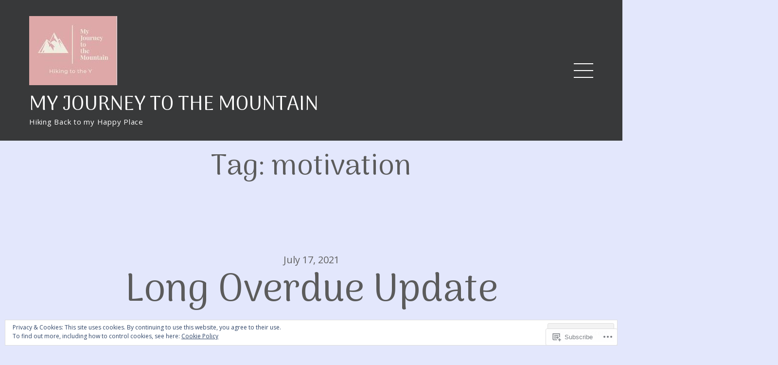

--- FILE ---
content_type: text/html; charset=UTF-8
request_url: https://myjourneytothemountain.com/tag/motivation/
body_size: 21700
content:
<!DOCTYPE html>
<html lang="en">
<head>
	<meta charset="UTF-8">
	<meta name="viewport" content="width=device-width, initial-scale=1">
	<link rel="profile" href="http://gmpg.org/xfn/11">
	<link rel="pingback" href="https://myjourneytothemountain.com/xmlrpc.php">
    <title>motivation &#8211; My Journey to the Mountain</title>
<script type="text/javascript">
  WebFontConfig = {"google":{"families":["Arima+Madurai:r:latin,latin-ext"]},"api_url":"https:\/\/fonts-api.wp.com\/css"};
  (function() {
    var wf = document.createElement('script');
    wf.src = '/wp-content/plugins/custom-fonts/js/webfont.js';
    wf.type = 'text/javascript';
    wf.async = 'true';
    var s = document.getElementsByTagName('script')[0];
    s.parentNode.insertBefore(wf, s);
	})();
</script><style id="jetpack-custom-fonts-css">.wf-active h1, .wf-active h2, .wf-active h3, .wf-active h4, .wf-active h5, .wf-active h6{font-family:"Arima Madurai",sans-serif;font-weight:400;font-style:normal}.wf-active h1{font-style:normal;font-weight:400}.wf-active h2{font-family:"Arima Madurai",sans-serif;font-style:normal;font-weight:400}.wf-active h3{font-style:normal;font-weight:400}.wf-active h4{font-family:"Arima Madurai",sans-serif;font-weight:400;font-style:normal}.wf-active h5{font-style:normal;font-weight:400}.wf-active h6{font-family:"Arima Madurai",sans-serif;font-weight:400;font-style:normal}.wf-active .site-title{font-family:"Arima Madurai",sans-serif;font-weight:400;font-style:normal}.wf-active .featured-title{font-weight:400;font-style:normal}.wf-active .featured-subtitle{font-weight:400;font-style:normal}.wf-active .widget-title{font-weight:400;font-style:normal}.wf-active .entry-title-index{font-style:normal;font-weight:400}.wf-active .post-title{font-family:"Arima Madurai",sans-serif;font-style:normal;font-weight:400}.wf-active .post-title{font-weight:400;font-style:normal}.wf-active .item-title{font-weight:400;font-style:normal}.wf-active .comments-area .comments-title{font-family:"Arima Madurai",sans-serif;font-weight:400;font-style:normal}.wf-active .comments-area .comment-reply-title{font-style:normal;font-weight:400}@media screen and (min-width: 700px){.wf-active h1{font-style:normal;font-weight:400}}@media screen and (min-width: 700px){.wf-active h2{font-style:normal;font-weight:400}}@media screen and (min-width: 700px){.wf-active h3{font-style:normal;font-weight:400}}@media screen and (min-width: 700px){.wf-active h4{font-style:normal;font-weight:400}}@media screen and (min-width: 700px){.wf-active h5{font-style:normal;font-weight:400}}@media screen and (min-width: 700px){.wf-active h6{font-style:normal;font-weight:400}}@media screen and (min-width: 700px){.wf-active .site-title{font-style:normal;font-weight:400}}@media screen and (min-width: 700px){.wf-active .widget-title{font-style:normal;font-weight:400}}@media screen and (min-width: 700px){.wf-active .entry-title-index{font-style:normal;font-weight:400}}@media screen and (min-width: 700px){.wf-active .entry-subtitle{font-style:normal;font-weight:400}}@media screen and (min-width: 700px){.wf-active .entry-subtitle-index{font-style:normal;font-weight:400}}@media screen and (min-width: 1142px){.wf-active h1{font-style:normal;font-weight:400}}@media screen and (min-width: 1142px){.wf-active h2{font-style:normal;font-weight:400}}@media screen and (min-width: 1142px){.wf-active h3{font-style:normal;font-weight:400}}@media screen and (min-width: 1142px){.wf-active h4{font-style:normal;font-weight:400}}@media screen and (min-width: 1142px){.wf-active h5{font-style:normal;font-weight:400}}@media screen and (min-width: 1142px){.wf-active h6{font-style:normal;font-weight:400}}@media screen and (min-width: 1142px){.wf-active .site-title{font-style:normal;font-weight:400}}@media screen and (min-width: 1142px){.wf-active .entry-title-index{font-style:normal;font-weight:400}}@media screen and (min-width: 1142px){.wf-active .entry-subtitle-index{font-style:normal;font-weight:400}}@media screen and (min-width: 1142px){.wf-active .post-title{font-weight:400;font-style:normal}}@media screen and (min-width: 1142px){.wf-active .item-title{font-style:normal;font-weight:400}}@media screen and (min-width: 1142px){.wf-active .item-subtitle{font-style:normal;font-weight:400}}@media screen and (min-width: 1142px){.wf-active .item-content-title{font-style:normal;font-weight:400}}@media screen and (min-width: 1142px){.wf-active .item-content-subtitle{font-style:normal;font-weight:400}}@media screen and (min-width: 1142px){.wf-active .comments-title{font-style:normal;font-weight:400}}</style>
<meta name='robots' content='max-image-preview:large' />

<!-- Async WordPress.com Remote Login -->
<script id="wpcom_remote_login_js">
var wpcom_remote_login_extra_auth = '';
function wpcom_remote_login_remove_dom_node_id( element_id ) {
	var dom_node = document.getElementById( element_id );
	if ( dom_node ) { dom_node.parentNode.removeChild( dom_node ); }
}
function wpcom_remote_login_remove_dom_node_classes( class_name ) {
	var dom_nodes = document.querySelectorAll( '.' + class_name );
	for ( var i = 0; i < dom_nodes.length; i++ ) {
		dom_nodes[ i ].parentNode.removeChild( dom_nodes[ i ] );
	}
}
function wpcom_remote_login_final_cleanup() {
	wpcom_remote_login_remove_dom_node_classes( "wpcom_remote_login_msg" );
	wpcom_remote_login_remove_dom_node_id( "wpcom_remote_login_key" );
	wpcom_remote_login_remove_dom_node_id( "wpcom_remote_login_validate" );
	wpcom_remote_login_remove_dom_node_id( "wpcom_remote_login_js" );
	wpcom_remote_login_remove_dom_node_id( "wpcom_request_access_iframe" );
	wpcom_remote_login_remove_dom_node_id( "wpcom_request_access_styles" );
}

// Watch for messages back from the remote login
window.addEventListener( "message", function( e ) {
	if ( e.origin === "https://r-login.wordpress.com" ) {
		var data = {};
		try {
			data = JSON.parse( e.data );
		} catch( e ) {
			wpcom_remote_login_final_cleanup();
			return;
		}

		if ( data.msg === 'LOGIN' ) {
			// Clean up the login check iframe
			wpcom_remote_login_remove_dom_node_id( "wpcom_remote_login_key" );

			var id_regex = new RegExp( /^[0-9]+$/ );
			var token_regex = new RegExp( /^.*|.*|.*$/ );
			if (
				token_regex.test( data.token )
				&& id_regex.test( data.wpcomid )
			) {
				// We have everything we need to ask for a login
				var script = document.createElement( "script" );
				script.setAttribute( "id", "wpcom_remote_login_validate" );
				script.src = '/remote-login.php?wpcom_remote_login=validate'
					+ '&wpcomid=' + data.wpcomid
					+ '&token=' + encodeURIComponent( data.token )
					+ '&host=' + window.location.protocol
					+ '//' + window.location.hostname
					+ '&postid=1222'
					+ '&is_singular=';
				document.body.appendChild( script );
			}

			return;
		}

		// Safari ITP, not logged in, so redirect
		if ( data.msg === 'LOGIN-REDIRECT' ) {
			window.location = 'https://wordpress.com/log-in?redirect_to=' + window.location.href;
			return;
		}

		// Safari ITP, storage access failed, remove the request
		if ( data.msg === 'LOGIN-REMOVE' ) {
			var css_zap = 'html { -webkit-transition: margin-top 1s; transition: margin-top 1s; } /* 9001 */ html { margin-top: 0 !important; } * html body { margin-top: 0 !important; } @media screen and ( max-width: 782px ) { html { margin-top: 0 !important; } * html body { margin-top: 0 !important; } }';
			var style_zap = document.createElement( 'style' );
			style_zap.type = 'text/css';
			style_zap.appendChild( document.createTextNode( css_zap ) );
			document.body.appendChild( style_zap );

			var e = document.getElementById( 'wpcom_request_access_iframe' );
			e.parentNode.removeChild( e );

			document.cookie = 'wordpress_com_login_access=denied; path=/; max-age=31536000';

			return;
		}

		// Safari ITP
		if ( data.msg === 'REQUEST_ACCESS' ) {
			console.log( 'request access: safari' );

			// Check ITP iframe enable/disable knob
			if ( wpcom_remote_login_extra_auth !== 'safari_itp_iframe' ) {
				return;
			}

			// If we are in a "private window" there is no ITP.
			var private_window = false;
			try {
				var opendb = window.openDatabase( null, null, null, null );
			} catch( e ) {
				private_window = true;
			}

			if ( private_window ) {
				console.log( 'private window' );
				return;
			}

			var iframe = document.createElement( 'iframe' );
			iframe.id = 'wpcom_request_access_iframe';
			iframe.setAttribute( 'scrolling', 'no' );
			iframe.setAttribute( 'sandbox', 'allow-storage-access-by-user-activation allow-scripts allow-same-origin allow-top-navigation-by-user-activation' );
			iframe.src = 'https://r-login.wordpress.com/remote-login.php?wpcom_remote_login=request_access&origin=' + encodeURIComponent( data.origin ) + '&wpcomid=' + encodeURIComponent( data.wpcomid );

			var css = 'html { -webkit-transition: margin-top 1s; transition: margin-top 1s; } /* 9001 */ html { margin-top: 46px !important; } * html body { margin-top: 46px !important; } @media screen and ( max-width: 660px ) { html { margin-top: 71px !important; } * html body { margin-top: 71px !important; } #wpcom_request_access_iframe { display: block; height: 71px !important; } } #wpcom_request_access_iframe { border: 0px; height: 46px; position: fixed; top: 0; left: 0; width: 100%; min-width: 100%; z-index: 99999; background: #23282d; } ';

			var style = document.createElement( 'style' );
			style.type = 'text/css';
			style.id = 'wpcom_request_access_styles';
			style.appendChild( document.createTextNode( css ) );
			document.body.appendChild( style );

			document.body.appendChild( iframe );
		}

		if ( data.msg === 'DONE' ) {
			wpcom_remote_login_final_cleanup();
		}
	}
}, false );

// Inject the remote login iframe after the page has had a chance to load
// more critical resources
window.addEventListener( "DOMContentLoaded", function( e ) {
	var iframe = document.createElement( "iframe" );
	iframe.style.display = "none";
	iframe.setAttribute( "scrolling", "no" );
	iframe.setAttribute( "id", "wpcom_remote_login_key" );
	iframe.src = "https://r-login.wordpress.com/remote-login.php"
		+ "?wpcom_remote_login=key"
		+ "&origin=aHR0cHM6Ly9teWpvdXJuZXl0b3RoZW1vdW50YWluLmNvbQ%3D%3D"
		+ "&wpcomid=165239715"
		+ "&time=" + Math.floor( Date.now() / 1000 );
	document.body.appendChild( iframe );
}, false );
</script>
<link rel='dns-prefetch' href='//s0.wp.com' />
<link rel='dns-prefetch' href='//fonts-api.wp.com' />
<link rel="alternate" type="application/rss+xml" title="My Journey to the Mountain &raquo; Feed" href="https://myjourneytothemountain.com/feed/" />
<link rel="alternate" type="application/rss+xml" title="My Journey to the Mountain &raquo; Comments Feed" href="https://myjourneytothemountain.com/comments/feed/" />
<link rel="alternate" type="application/rss+xml" title="My Journey to the Mountain &raquo; motivation Tag Feed" href="https://myjourneytothemountain.com/tag/motivation/feed/" />
	<script type="text/javascript">
		/* <![CDATA[ */
		function addLoadEvent(func) {
			var oldonload = window.onload;
			if (typeof window.onload != 'function') {
				window.onload = func;
			} else {
				window.onload = function () {
					oldonload();
					func();
				}
			}
		}
		/* ]]> */
	</script>
	<link crossorigin='anonymous' rel='stylesheet' id='all-css-0-1' href='/wp-content/mu-plugins/widgets/eu-cookie-law/templates/style.css?m=1642463000i&cssminify=yes' type='text/css' media='all' />
<style id='wp-emoji-styles-inline-css'>

	img.wp-smiley, img.emoji {
		display: inline !important;
		border: none !important;
		box-shadow: none !important;
		height: 1em !important;
		width: 1em !important;
		margin: 0 0.07em !important;
		vertical-align: -0.1em !important;
		background: none !important;
		padding: 0 !important;
	}
/*# sourceURL=wp-emoji-styles-inline-css */
</style>
<link crossorigin='anonymous' rel='stylesheet' id='all-css-2-1' href='/wp-content/plugins/gutenberg-core/v22.2.0/build/styles/block-library/style.css?m=1764855221i&cssminify=yes' type='text/css' media='all' />
<style id='wp-block-library-inline-css'>
.has-text-align-justify {
	text-align:justify;
}
.has-text-align-justify{text-align:justify;}

/*# sourceURL=wp-block-library-inline-css */
</style><style id='global-styles-inline-css'>
:root{--wp--preset--aspect-ratio--square: 1;--wp--preset--aspect-ratio--4-3: 4/3;--wp--preset--aspect-ratio--3-4: 3/4;--wp--preset--aspect-ratio--3-2: 3/2;--wp--preset--aspect-ratio--2-3: 2/3;--wp--preset--aspect-ratio--16-9: 16/9;--wp--preset--aspect-ratio--9-16: 9/16;--wp--preset--color--black: #000000;--wp--preset--color--cyan-bluish-gray: #abb8c3;--wp--preset--color--white: #ffffff;--wp--preset--color--pale-pink: #f78da7;--wp--preset--color--vivid-red: #cf2e2e;--wp--preset--color--luminous-vivid-orange: #ff6900;--wp--preset--color--luminous-vivid-amber: #fcb900;--wp--preset--color--light-green-cyan: #7bdcb5;--wp--preset--color--vivid-green-cyan: #00d084;--wp--preset--color--pale-cyan-blue: #8ed1fc;--wp--preset--color--vivid-cyan-blue: #0693e3;--wp--preset--color--vivid-purple: #9b51e0;--wp--preset--gradient--vivid-cyan-blue-to-vivid-purple: linear-gradient(135deg,rgb(6,147,227) 0%,rgb(155,81,224) 100%);--wp--preset--gradient--light-green-cyan-to-vivid-green-cyan: linear-gradient(135deg,rgb(122,220,180) 0%,rgb(0,208,130) 100%);--wp--preset--gradient--luminous-vivid-amber-to-luminous-vivid-orange: linear-gradient(135deg,rgb(252,185,0) 0%,rgb(255,105,0) 100%);--wp--preset--gradient--luminous-vivid-orange-to-vivid-red: linear-gradient(135deg,rgb(255,105,0) 0%,rgb(207,46,46) 100%);--wp--preset--gradient--very-light-gray-to-cyan-bluish-gray: linear-gradient(135deg,rgb(238,238,238) 0%,rgb(169,184,195) 100%);--wp--preset--gradient--cool-to-warm-spectrum: linear-gradient(135deg,rgb(74,234,220) 0%,rgb(151,120,209) 20%,rgb(207,42,186) 40%,rgb(238,44,130) 60%,rgb(251,105,98) 80%,rgb(254,248,76) 100%);--wp--preset--gradient--blush-light-purple: linear-gradient(135deg,rgb(255,206,236) 0%,rgb(152,150,240) 100%);--wp--preset--gradient--blush-bordeaux: linear-gradient(135deg,rgb(254,205,165) 0%,rgb(254,45,45) 50%,rgb(107,0,62) 100%);--wp--preset--gradient--luminous-dusk: linear-gradient(135deg,rgb(255,203,112) 0%,rgb(199,81,192) 50%,rgb(65,88,208) 100%);--wp--preset--gradient--pale-ocean: linear-gradient(135deg,rgb(255,245,203) 0%,rgb(182,227,212) 50%,rgb(51,167,181) 100%);--wp--preset--gradient--electric-grass: linear-gradient(135deg,rgb(202,248,128) 0%,rgb(113,206,126) 100%);--wp--preset--gradient--midnight: linear-gradient(135deg,rgb(2,3,129) 0%,rgb(40,116,252) 100%);--wp--preset--font-size--small: 13px;--wp--preset--font-size--medium: 20px;--wp--preset--font-size--large: 36px;--wp--preset--font-size--x-large: 42px;--wp--preset--font-family--albert-sans: 'Albert Sans', sans-serif;--wp--preset--font-family--alegreya: Alegreya, serif;--wp--preset--font-family--arvo: Arvo, serif;--wp--preset--font-family--bodoni-moda: 'Bodoni Moda', serif;--wp--preset--font-family--bricolage-grotesque: 'Bricolage Grotesque', sans-serif;--wp--preset--font-family--cabin: Cabin, sans-serif;--wp--preset--font-family--chivo: Chivo, sans-serif;--wp--preset--font-family--commissioner: Commissioner, sans-serif;--wp--preset--font-family--cormorant: Cormorant, serif;--wp--preset--font-family--courier-prime: 'Courier Prime', monospace;--wp--preset--font-family--crimson-pro: 'Crimson Pro', serif;--wp--preset--font-family--dm-mono: 'DM Mono', monospace;--wp--preset--font-family--dm-sans: 'DM Sans', sans-serif;--wp--preset--font-family--dm-serif-display: 'DM Serif Display', serif;--wp--preset--font-family--domine: Domine, serif;--wp--preset--font-family--eb-garamond: 'EB Garamond', serif;--wp--preset--font-family--epilogue: Epilogue, sans-serif;--wp--preset--font-family--fahkwang: Fahkwang, sans-serif;--wp--preset--font-family--figtree: Figtree, sans-serif;--wp--preset--font-family--fira-sans: 'Fira Sans', sans-serif;--wp--preset--font-family--fjalla-one: 'Fjalla One', sans-serif;--wp--preset--font-family--fraunces: Fraunces, serif;--wp--preset--font-family--gabarito: Gabarito, system-ui;--wp--preset--font-family--ibm-plex-mono: 'IBM Plex Mono', monospace;--wp--preset--font-family--ibm-plex-sans: 'IBM Plex Sans', sans-serif;--wp--preset--font-family--ibarra-real-nova: 'Ibarra Real Nova', serif;--wp--preset--font-family--instrument-serif: 'Instrument Serif', serif;--wp--preset--font-family--inter: Inter, sans-serif;--wp--preset--font-family--josefin-sans: 'Josefin Sans', sans-serif;--wp--preset--font-family--jost: Jost, sans-serif;--wp--preset--font-family--libre-baskerville: 'Libre Baskerville', serif;--wp--preset--font-family--libre-franklin: 'Libre Franklin', sans-serif;--wp--preset--font-family--literata: Literata, serif;--wp--preset--font-family--lora: Lora, serif;--wp--preset--font-family--merriweather: Merriweather, serif;--wp--preset--font-family--montserrat: Montserrat, sans-serif;--wp--preset--font-family--newsreader: Newsreader, serif;--wp--preset--font-family--noto-sans-mono: 'Noto Sans Mono', sans-serif;--wp--preset--font-family--nunito: Nunito, sans-serif;--wp--preset--font-family--open-sans: 'Open Sans', sans-serif;--wp--preset--font-family--overpass: Overpass, sans-serif;--wp--preset--font-family--pt-serif: 'PT Serif', serif;--wp--preset--font-family--petrona: Petrona, serif;--wp--preset--font-family--piazzolla: Piazzolla, serif;--wp--preset--font-family--playfair-display: 'Playfair Display', serif;--wp--preset--font-family--plus-jakarta-sans: 'Plus Jakarta Sans', sans-serif;--wp--preset--font-family--poppins: Poppins, sans-serif;--wp--preset--font-family--raleway: Raleway, sans-serif;--wp--preset--font-family--roboto: Roboto, sans-serif;--wp--preset--font-family--roboto-slab: 'Roboto Slab', serif;--wp--preset--font-family--rubik: Rubik, sans-serif;--wp--preset--font-family--rufina: Rufina, serif;--wp--preset--font-family--sora: Sora, sans-serif;--wp--preset--font-family--source-sans-3: 'Source Sans 3', sans-serif;--wp--preset--font-family--source-serif-4: 'Source Serif 4', serif;--wp--preset--font-family--space-mono: 'Space Mono', monospace;--wp--preset--font-family--syne: Syne, sans-serif;--wp--preset--font-family--texturina: Texturina, serif;--wp--preset--font-family--urbanist: Urbanist, sans-serif;--wp--preset--font-family--work-sans: 'Work Sans', sans-serif;--wp--preset--spacing--20: 0.44rem;--wp--preset--spacing--30: 0.67rem;--wp--preset--spacing--40: 1rem;--wp--preset--spacing--50: 1.5rem;--wp--preset--spacing--60: 2.25rem;--wp--preset--spacing--70: 3.38rem;--wp--preset--spacing--80: 5.06rem;--wp--preset--shadow--natural: 6px 6px 9px rgba(0, 0, 0, 0.2);--wp--preset--shadow--deep: 12px 12px 50px rgba(0, 0, 0, 0.4);--wp--preset--shadow--sharp: 6px 6px 0px rgba(0, 0, 0, 0.2);--wp--preset--shadow--outlined: 6px 6px 0px -3px rgb(255, 255, 255), 6px 6px rgb(0, 0, 0);--wp--preset--shadow--crisp: 6px 6px 0px rgb(0, 0, 0);}:where(.is-layout-flex){gap: 0.5em;}:where(.is-layout-grid){gap: 0.5em;}body .is-layout-flex{display: flex;}.is-layout-flex{flex-wrap: wrap;align-items: center;}.is-layout-flex > :is(*, div){margin: 0;}body .is-layout-grid{display: grid;}.is-layout-grid > :is(*, div){margin: 0;}:where(.wp-block-columns.is-layout-flex){gap: 2em;}:where(.wp-block-columns.is-layout-grid){gap: 2em;}:where(.wp-block-post-template.is-layout-flex){gap: 1.25em;}:where(.wp-block-post-template.is-layout-grid){gap: 1.25em;}.has-black-color{color: var(--wp--preset--color--black) !important;}.has-cyan-bluish-gray-color{color: var(--wp--preset--color--cyan-bluish-gray) !important;}.has-white-color{color: var(--wp--preset--color--white) !important;}.has-pale-pink-color{color: var(--wp--preset--color--pale-pink) !important;}.has-vivid-red-color{color: var(--wp--preset--color--vivid-red) !important;}.has-luminous-vivid-orange-color{color: var(--wp--preset--color--luminous-vivid-orange) !important;}.has-luminous-vivid-amber-color{color: var(--wp--preset--color--luminous-vivid-amber) !important;}.has-light-green-cyan-color{color: var(--wp--preset--color--light-green-cyan) !important;}.has-vivid-green-cyan-color{color: var(--wp--preset--color--vivid-green-cyan) !important;}.has-pale-cyan-blue-color{color: var(--wp--preset--color--pale-cyan-blue) !important;}.has-vivid-cyan-blue-color{color: var(--wp--preset--color--vivid-cyan-blue) !important;}.has-vivid-purple-color{color: var(--wp--preset--color--vivid-purple) !important;}.has-black-background-color{background-color: var(--wp--preset--color--black) !important;}.has-cyan-bluish-gray-background-color{background-color: var(--wp--preset--color--cyan-bluish-gray) !important;}.has-white-background-color{background-color: var(--wp--preset--color--white) !important;}.has-pale-pink-background-color{background-color: var(--wp--preset--color--pale-pink) !important;}.has-vivid-red-background-color{background-color: var(--wp--preset--color--vivid-red) !important;}.has-luminous-vivid-orange-background-color{background-color: var(--wp--preset--color--luminous-vivid-orange) !important;}.has-luminous-vivid-amber-background-color{background-color: var(--wp--preset--color--luminous-vivid-amber) !important;}.has-light-green-cyan-background-color{background-color: var(--wp--preset--color--light-green-cyan) !important;}.has-vivid-green-cyan-background-color{background-color: var(--wp--preset--color--vivid-green-cyan) !important;}.has-pale-cyan-blue-background-color{background-color: var(--wp--preset--color--pale-cyan-blue) !important;}.has-vivid-cyan-blue-background-color{background-color: var(--wp--preset--color--vivid-cyan-blue) !important;}.has-vivid-purple-background-color{background-color: var(--wp--preset--color--vivid-purple) !important;}.has-black-border-color{border-color: var(--wp--preset--color--black) !important;}.has-cyan-bluish-gray-border-color{border-color: var(--wp--preset--color--cyan-bluish-gray) !important;}.has-white-border-color{border-color: var(--wp--preset--color--white) !important;}.has-pale-pink-border-color{border-color: var(--wp--preset--color--pale-pink) !important;}.has-vivid-red-border-color{border-color: var(--wp--preset--color--vivid-red) !important;}.has-luminous-vivid-orange-border-color{border-color: var(--wp--preset--color--luminous-vivid-orange) !important;}.has-luminous-vivid-amber-border-color{border-color: var(--wp--preset--color--luminous-vivid-amber) !important;}.has-light-green-cyan-border-color{border-color: var(--wp--preset--color--light-green-cyan) !important;}.has-vivid-green-cyan-border-color{border-color: var(--wp--preset--color--vivid-green-cyan) !important;}.has-pale-cyan-blue-border-color{border-color: var(--wp--preset--color--pale-cyan-blue) !important;}.has-vivid-cyan-blue-border-color{border-color: var(--wp--preset--color--vivid-cyan-blue) !important;}.has-vivid-purple-border-color{border-color: var(--wp--preset--color--vivid-purple) !important;}.has-vivid-cyan-blue-to-vivid-purple-gradient-background{background: var(--wp--preset--gradient--vivid-cyan-blue-to-vivid-purple) !important;}.has-light-green-cyan-to-vivid-green-cyan-gradient-background{background: var(--wp--preset--gradient--light-green-cyan-to-vivid-green-cyan) !important;}.has-luminous-vivid-amber-to-luminous-vivid-orange-gradient-background{background: var(--wp--preset--gradient--luminous-vivid-amber-to-luminous-vivid-orange) !important;}.has-luminous-vivid-orange-to-vivid-red-gradient-background{background: var(--wp--preset--gradient--luminous-vivid-orange-to-vivid-red) !important;}.has-very-light-gray-to-cyan-bluish-gray-gradient-background{background: var(--wp--preset--gradient--very-light-gray-to-cyan-bluish-gray) !important;}.has-cool-to-warm-spectrum-gradient-background{background: var(--wp--preset--gradient--cool-to-warm-spectrum) !important;}.has-blush-light-purple-gradient-background{background: var(--wp--preset--gradient--blush-light-purple) !important;}.has-blush-bordeaux-gradient-background{background: var(--wp--preset--gradient--blush-bordeaux) !important;}.has-luminous-dusk-gradient-background{background: var(--wp--preset--gradient--luminous-dusk) !important;}.has-pale-ocean-gradient-background{background: var(--wp--preset--gradient--pale-ocean) !important;}.has-electric-grass-gradient-background{background: var(--wp--preset--gradient--electric-grass) !important;}.has-midnight-gradient-background{background: var(--wp--preset--gradient--midnight) !important;}.has-small-font-size{font-size: var(--wp--preset--font-size--small) !important;}.has-medium-font-size{font-size: var(--wp--preset--font-size--medium) !important;}.has-large-font-size{font-size: var(--wp--preset--font-size--large) !important;}.has-x-large-font-size{font-size: var(--wp--preset--font-size--x-large) !important;}.has-albert-sans-font-family{font-family: var(--wp--preset--font-family--albert-sans) !important;}.has-alegreya-font-family{font-family: var(--wp--preset--font-family--alegreya) !important;}.has-arvo-font-family{font-family: var(--wp--preset--font-family--arvo) !important;}.has-bodoni-moda-font-family{font-family: var(--wp--preset--font-family--bodoni-moda) !important;}.has-bricolage-grotesque-font-family{font-family: var(--wp--preset--font-family--bricolage-grotesque) !important;}.has-cabin-font-family{font-family: var(--wp--preset--font-family--cabin) !important;}.has-chivo-font-family{font-family: var(--wp--preset--font-family--chivo) !important;}.has-commissioner-font-family{font-family: var(--wp--preset--font-family--commissioner) !important;}.has-cormorant-font-family{font-family: var(--wp--preset--font-family--cormorant) !important;}.has-courier-prime-font-family{font-family: var(--wp--preset--font-family--courier-prime) !important;}.has-crimson-pro-font-family{font-family: var(--wp--preset--font-family--crimson-pro) !important;}.has-dm-mono-font-family{font-family: var(--wp--preset--font-family--dm-mono) !important;}.has-dm-sans-font-family{font-family: var(--wp--preset--font-family--dm-sans) !important;}.has-dm-serif-display-font-family{font-family: var(--wp--preset--font-family--dm-serif-display) !important;}.has-domine-font-family{font-family: var(--wp--preset--font-family--domine) !important;}.has-eb-garamond-font-family{font-family: var(--wp--preset--font-family--eb-garamond) !important;}.has-epilogue-font-family{font-family: var(--wp--preset--font-family--epilogue) !important;}.has-fahkwang-font-family{font-family: var(--wp--preset--font-family--fahkwang) !important;}.has-figtree-font-family{font-family: var(--wp--preset--font-family--figtree) !important;}.has-fira-sans-font-family{font-family: var(--wp--preset--font-family--fira-sans) !important;}.has-fjalla-one-font-family{font-family: var(--wp--preset--font-family--fjalla-one) !important;}.has-fraunces-font-family{font-family: var(--wp--preset--font-family--fraunces) !important;}.has-gabarito-font-family{font-family: var(--wp--preset--font-family--gabarito) !important;}.has-ibm-plex-mono-font-family{font-family: var(--wp--preset--font-family--ibm-plex-mono) !important;}.has-ibm-plex-sans-font-family{font-family: var(--wp--preset--font-family--ibm-plex-sans) !important;}.has-ibarra-real-nova-font-family{font-family: var(--wp--preset--font-family--ibarra-real-nova) !important;}.has-instrument-serif-font-family{font-family: var(--wp--preset--font-family--instrument-serif) !important;}.has-inter-font-family{font-family: var(--wp--preset--font-family--inter) !important;}.has-josefin-sans-font-family{font-family: var(--wp--preset--font-family--josefin-sans) !important;}.has-jost-font-family{font-family: var(--wp--preset--font-family--jost) !important;}.has-libre-baskerville-font-family{font-family: var(--wp--preset--font-family--libre-baskerville) !important;}.has-libre-franklin-font-family{font-family: var(--wp--preset--font-family--libre-franklin) !important;}.has-literata-font-family{font-family: var(--wp--preset--font-family--literata) !important;}.has-lora-font-family{font-family: var(--wp--preset--font-family--lora) !important;}.has-merriweather-font-family{font-family: var(--wp--preset--font-family--merriweather) !important;}.has-montserrat-font-family{font-family: var(--wp--preset--font-family--montserrat) !important;}.has-newsreader-font-family{font-family: var(--wp--preset--font-family--newsreader) !important;}.has-noto-sans-mono-font-family{font-family: var(--wp--preset--font-family--noto-sans-mono) !important;}.has-nunito-font-family{font-family: var(--wp--preset--font-family--nunito) !important;}.has-open-sans-font-family{font-family: var(--wp--preset--font-family--open-sans) !important;}.has-overpass-font-family{font-family: var(--wp--preset--font-family--overpass) !important;}.has-pt-serif-font-family{font-family: var(--wp--preset--font-family--pt-serif) !important;}.has-petrona-font-family{font-family: var(--wp--preset--font-family--petrona) !important;}.has-piazzolla-font-family{font-family: var(--wp--preset--font-family--piazzolla) !important;}.has-playfair-display-font-family{font-family: var(--wp--preset--font-family--playfair-display) !important;}.has-plus-jakarta-sans-font-family{font-family: var(--wp--preset--font-family--plus-jakarta-sans) !important;}.has-poppins-font-family{font-family: var(--wp--preset--font-family--poppins) !important;}.has-raleway-font-family{font-family: var(--wp--preset--font-family--raleway) !important;}.has-roboto-font-family{font-family: var(--wp--preset--font-family--roboto) !important;}.has-roboto-slab-font-family{font-family: var(--wp--preset--font-family--roboto-slab) !important;}.has-rubik-font-family{font-family: var(--wp--preset--font-family--rubik) !important;}.has-rufina-font-family{font-family: var(--wp--preset--font-family--rufina) !important;}.has-sora-font-family{font-family: var(--wp--preset--font-family--sora) !important;}.has-source-sans-3-font-family{font-family: var(--wp--preset--font-family--source-sans-3) !important;}.has-source-serif-4-font-family{font-family: var(--wp--preset--font-family--source-serif-4) !important;}.has-space-mono-font-family{font-family: var(--wp--preset--font-family--space-mono) !important;}.has-syne-font-family{font-family: var(--wp--preset--font-family--syne) !important;}.has-texturina-font-family{font-family: var(--wp--preset--font-family--texturina) !important;}.has-urbanist-font-family{font-family: var(--wp--preset--font-family--urbanist) !important;}.has-work-sans-font-family{font-family: var(--wp--preset--font-family--work-sans) !important;}
/*# sourceURL=global-styles-inline-css */
</style>

<style id='classic-theme-styles-inline-css'>
/*! This file is auto-generated */
.wp-block-button__link{color:#fff;background-color:#32373c;border-radius:9999px;box-shadow:none;text-decoration:none;padding:calc(.667em + 2px) calc(1.333em + 2px);font-size:1.125em}.wp-block-file__button{background:#32373c;color:#fff;text-decoration:none}
/*# sourceURL=/wp-includes/css/classic-themes.min.css */
</style>
<link crossorigin='anonymous' rel='stylesheet' id='all-css-4-1' href='/_static/??-eJx9jEEOAiEQBD/kQECjeDC+ZWEnijIwYWA3/l72op689KFTVXplCCU3zE1z6reYRYfiUwlP0VYZpwxIJE4IFRd10HOU9iFA2iuhCiI7/ROiDt9WxfETT20jCOc4YUIa2D9t5eGA91xRBMZS7ATtPkTZvCtdzNEZt7f2fHq8Afl7R7w=&cssminify=yes' type='text/css' media='all' />
<link rel='stylesheet' id='wanderer-fonts-css' href='https://fonts-api.wp.com/css?family=Open+Sans%3A400%2C700%7CPlayfair+Display%7CMontserrat%3A400%2C700&#038;subset=latin%2Clatin-ext' media='all' />
<link crossorigin='anonymous' rel='stylesheet' id='all-css-6-1' href='/_static/??-eJyNj+FqQjEMhV/IGrbpxB9jjyI1xhptk9KkXnx7ryLjCiL7d05yvpADQw2o4iQOfqBCBrVR4V5giLKjRg3ML5nmaDaDSbr0UHNPLAZH8hrx9PBgXWDDgpBIqPEI2Gv5n5vjaKioZXr8sducSXbaIHbXEt0Z/yjM0Ywx3CuFA+V669EQTJFjDoWkT/W7Txpts6ZRJhhTE/sOSqQhK0ZnlScT9jlyu6G/5edjtfz6XK2/F8vjFQPylH8=&cssminify=yes' type='text/css' media='all' />
<link crossorigin='anonymous' rel='stylesheet' id='print-css-7-1' href='/wp-content/mu-plugins/global-print/global-print.css?m=1465851035i&cssminify=yes' type='text/css' media='print' />
<style id='jetpack-global-styles-frontend-style-inline-css'>
:root { --font-headings: unset; --font-base: unset; --font-headings-default: -apple-system,BlinkMacSystemFont,"Segoe UI",Roboto,Oxygen-Sans,Ubuntu,Cantarell,"Helvetica Neue",sans-serif; --font-base-default: -apple-system,BlinkMacSystemFont,"Segoe UI",Roboto,Oxygen-Sans,Ubuntu,Cantarell,"Helvetica Neue",sans-serif;}
/*# sourceURL=jetpack-global-styles-frontend-style-inline-css */
</style>
<link crossorigin='anonymous' rel='stylesheet' id='all-css-10-1' href='/wp-content/themes/h4/global.css?m=1420737423i&cssminify=yes' type='text/css' media='all' />
<script type="text/javascript" id="wpcom-actionbar-placeholder-js-extra">
/* <![CDATA[ */
var actionbardata = {"siteID":"165239715","postID":"0","siteURL":"https://myjourneytothemountain.com","xhrURL":"https://myjourneytothemountain.com/wp-admin/admin-ajax.php","nonce":"bdae942ed4","isLoggedIn":"","statusMessage":"","subsEmailDefault":"instantly","proxyScriptUrl":"https://s0.wp.com/wp-content/js/wpcom-proxy-request.js?m=1513050504i&amp;ver=20211021","i18n":{"followedText":"New posts from this site will now appear in your \u003Ca href=\"https://wordpress.com/reader\"\u003EReader\u003C/a\u003E","foldBar":"Collapse this bar","unfoldBar":"Expand this bar","shortLinkCopied":"Shortlink copied to clipboard."}};
//# sourceURL=wpcom-actionbar-placeholder-js-extra
/* ]]> */
</script>
<script type="text/javascript" id="jetpack-mu-wpcom-settings-js-before">
/* <![CDATA[ */
var JETPACK_MU_WPCOM_SETTINGS = {"assetsUrl":"https://s0.wp.com/wp-content/mu-plugins/jetpack-mu-wpcom-plugin/sun/jetpack_vendor/automattic/jetpack-mu-wpcom/src/build/"};
//# sourceURL=jetpack-mu-wpcom-settings-js-before
/* ]]> */
</script>
<script crossorigin='anonymous' type='text/javascript'  src='/_static/??-eJyFjcsOwiAQRX/I6dSa+lgYvwWBEAgMOAPW/n3bqIk7V2dxT87FqYDOVC1VDIIcKxTOr7kLssN186RjM1a2MTya5fmDLnn6K0HyjlW1v/L37R6zgxKb8yQ4ZTbKCOioRN4hnQo+hw1AmcCZwmvilq7709CPh/54voQFmNpFWg=='></script>
<script type="text/javascript" id="rlt-proxy-js-after">
/* <![CDATA[ */
	rltInitialize( {"token":null,"iframeOrigins":["https:\/\/widgets.wp.com"]} );
//# sourceURL=rlt-proxy-js-after
/* ]]> */
</script>
<link rel="EditURI" type="application/rsd+xml" title="RSD" href="https://my2000milejourney.wordpress.com/xmlrpc.php?rsd" />
<meta name="generator" content="WordPress.com" />

<!-- Jetpack Open Graph Tags -->
<meta property="og:type" content="website" />
<meta property="og:title" content="motivation &#8211; My Journey to the Mountain" />
<meta property="og:url" content="https://myjourneytothemountain.com/tag/motivation/" />
<meta property="og:site_name" content="My Journey to the Mountain" />
<meta property="og:image" content="https://myjourneytothemountain.com/wp-content/uploads/2020/06/cropped-logo-1.jpg?w=200" />
<meta property="og:image:width" content="200" />
<meta property="og:image:height" content="200" />
<meta property="og:image:alt" content="" />
<meta property="og:locale" content="en_US" />
<meta name="twitter:creator" content="@KristiMillner" />

<!-- End Jetpack Open Graph Tags -->
<link rel="search" type="application/opensearchdescription+xml" href="https://myjourneytothemountain.com/osd.xml" title="My Journey to the Mountain" />
<link rel="search" type="application/opensearchdescription+xml" href="https://s1.wp.com/opensearch.xml" title="WordPress.com" />
<meta name="theme-color" content="#e3e7fc" />
<style>
.milestone-widget {
	--milestone-text-color: #000000;
	--milestone-bg-color: #ffffff;
	--milestone-border-color:#c5c5c6;
}
</style>
		<meta name="description" content="Posts about motivation written by Kristi" />
<style type="text/css" id="custom-background-css">
body.custom-background { background-color: #e3e7fc; }
</style>
			<script type="text/javascript">

			window.doNotSellCallback = function() {

				var linkElements = [
					'a[href="https://wordpress.com/?ref=footer_blog"]',
					'a[href="https://wordpress.com/?ref=footer_website"]',
					'a[href="https://wordpress.com/?ref=vertical_footer"]',
					'a[href^="https://wordpress.com/?ref=footer_segment_"]',
				].join(',');

				var dnsLink = document.createElement( 'a' );
				dnsLink.href = 'https://wordpress.com/advertising-program-optout/';
				dnsLink.classList.add( 'do-not-sell-link' );
				dnsLink.rel = 'nofollow';
				dnsLink.style.marginLeft = '0.5em';
				dnsLink.textContent = 'Do Not Sell or Share My Personal Information';

				var creditLinks = document.querySelectorAll( linkElements );

				if ( 0 === creditLinks.length ) {
					return false;
				}

				Array.prototype.forEach.call( creditLinks, function( el ) {
					el.insertAdjacentElement( 'afterend', dnsLink );
				});

				return true;
			};

		</script>
		<style type="text/css" id="custom-colors-css">
.post-author::after,
            .entry-index { border-color: #666666;}
.post-author::after,
            .entry-index { border-color: rgba( 102, 102, 102, 0.25 );}
.post-date,
            .comments-area .comment-body .comment-meta,
            .comments-area .comment-body .comment-author,
            cite { color: #606060;}
blockquote p,
            table,
            .no-post-thumbnail .item-date { color: #333333;}
p { color: #000000;}
body { color: #000000;}
.entry-index:hover .post-date { color: #c5c6c7;}
.comments-area,
            .copyright::before,
            .comments-area .comment-body { border-color: #c5c6c7;}
.comments-area,
            .copyright::before,
            .comments-area .comment-body { border-color: rgba( 197, 198, 199, 0.25 );}
table td,
            table th { border-color: #e0e0e0;}
table td,
            table th { border-color: rgba( 224, 224, 224, 0.05 );}
body,
            .entry-index::after,
            table th { background-color: #e3e7fc;}
table td { background-color: #DEE3FB;}
table tr:hover td { background-color: #DADFFB;}
.featured-title.dark,
            .search-title,
            .archive-title,
            .entry-title-index a,
            .entry-title,
            .entry-title-index,
            .comments-area .comments-title,
            .no-post-thumbnail .item-title { color: #5B5B5B;}
.post-nav { color: #5B5B5B;}
h1, h2, h3, h4, h5, h6 { color: #5B5B5B;}
a,
            .post-title,
            .edit-link a,
            .comments-area .reply a:hover,
            table a:link,
            table a:visited { color: #5858AB;}
a:hover { border-bottom-color: #5858AB;}
.main-navigation a:hover,
            .widget ul a:hover { color: #C7C7E9;}
.main-navigation a:hover
            .widget ul a:hover { border-color: #C7C7E9;}
</style>
<link rel="icon" href="https://myjourneytothemountain.com/wp-content/uploads/2020/06/cropped-logo-1.jpg?w=32" sizes="32x32" />
<link rel="icon" href="https://myjourneytothemountain.com/wp-content/uploads/2020/06/cropped-logo-1.jpg?w=192" sizes="192x192" />
<link rel="apple-touch-icon" href="https://myjourneytothemountain.com/wp-content/uploads/2020/06/cropped-logo-1.jpg?w=180" />
<meta name="msapplication-TileImage" content="https://myjourneytothemountain.com/wp-content/uploads/2020/06/cropped-logo-1.jpg?w=270" />
<script type="text/javascript">
	window.google_analytics_uacct = "UA-52447-2";
</script>

<script type="text/javascript">
	var _gaq = _gaq || [];
	_gaq.push(['_setAccount', 'UA-52447-2']);
	_gaq.push(['_gat._anonymizeIp']);
	_gaq.push(['_setDomainName', 'none']);
	_gaq.push(['_setAllowLinker', true]);
	_gaq.push(['_initData']);
	_gaq.push(['_trackPageview']);

	(function() {
		var ga = document.createElement('script'); ga.type = 'text/javascript'; ga.async = true;
		ga.src = ('https:' == document.location.protocol ? 'https://ssl' : 'http://www') + '.google-analytics.com/ga.js';
		(document.getElementsByTagName('head')[0] || document.getElementsByTagName('body')[0]).appendChild(ga);
	})();
</script>

<link crossorigin='anonymous' rel='stylesheet' id='all-css-0-3' href='/wp-content/mu-plugins/jetpack-plugin/sun/modules/widgets/milestone/milestone-widget.css?m=1753279645i&cssminify=yes' type='text/css' media='all' />
</head>
<svg display="none" version="1.1" xmlns="http://www.w3.org/2000/svg" xmlns:xlink="http://www.w3.org/1999/xlink" width="272" height="32" viewBox="0 0 272 32">
<defs>
<symbol id="icon-search" viewBox="0 0 48 24">
	<title>search</title>
	<path class="path1" d="M28.072 24.749l-6.046-6.046c0.912-1.499 1.437-3.256 1.437-5.139 0-5.466-4.738-10.203-10.205-10.203-5.466 0-9.898 4.432-9.898 9.898 0 5.467 4.736 10.205 10.203 10.205 1.818 0 3.52-0.493 4.984-1.349l6.078 6.080c0.597 0.595 1.56 0.595 2.154 0l1.509-1.507c0.594-0.595 0.378-1.344-0.216-1.938zM6.406 13.258c0-3.784 3.067-6.853 6.851-6.853 3.786 0 7.158 3.373 7.158 7.158s-3.067 6.853-6.853 6.853-7.157-3.373-7.157-7.158z"></path>
</symbol>
<g id="icon-twitter">
	<path class="path1" d="M16 0.64c-8.483 0-15.36 6.877-15.36 15.36s6.877 15.36 15.36 15.36 15.36-6.877 15.36-15.36-6.877-15.36-15.36-15.36zM22.246 13.224c0.006 0.13 0.010 0.261 0.010 0.392 0 3.997-3.043 8.606-8.608 8.606-1.707 0-3.299-0.499-4.637-1.36 0.237 0.029 0.478 0.042 0.722 0.042 1.418 0 2.722-0.483 3.758-1.296-1.323-0.024-2.442-0.899-2.827-2.099 0.184 0.035 0.374 0.054 0.568 0.054 0.277 0 0.544-0.037 0.797-0.106-1.382-0.278-2.427-1.501-2.427-2.966 0-0.013 0-0.026 0.002-0.037 0.408 0.226 0.875 0.362 1.37 0.378-0.81-0.542-1.344-1.467-1.344-2.518 0-0.555 0.149-1.075 0.41-1.522 1.491 1.832 3.722 3.037 6.235 3.162-0.051-0.221-0.078-0.451-0.078-0.69 0-1.67 1.355-3.026 3.026-3.026 0.87 0 1.656 0.366 2.208 0.955 0.69-0.134 1.338-0.386 1.922-0.733-0.227 0.706-0.706 1.299-1.331 1.674 0.613-0.074 1.195-0.235 1.738-0.477-0.405 0.606-0.92 1.139-1.51 1.566z"></path>
</g>
<g id="icon-facebook">
	<path class="path1" d="M16 0.64c-8.483 0-15.36 6.877-15.36 15.36s6.877 15.36 15.36 15.36 15.36-6.877 15.36-15.36-6.877-15.36-15.36-15.36zM19.637 11.254h-2.309c-0.272 0-0.576 0.36-0.576 0.838v1.667h2.886v2.378h-2.886v7.138h-2.726v-7.138h-2.47v-2.376h2.47v-1.398c0-2.006 1.392-3.637 3.302-3.637h2.309v2.528z"></path>
</g>
<g id="icon-pinterest">
	<path class="path1" d="M16 0.64c-8.483 0-15.36 6.877-15.36 15.36s6.877 15.36 15.36 15.36 15.36-6.877 15.36-15.36-6.877-15.36-15.36-15.36zM17.050 19.642c-0.984-0.077-1.397-0.565-2.168-1.034-0.426 2.227-0.942 4.362-2.48 5.475-0.474-3.365 0.698-5.891 1.24-8.573-0.926-1.558 0.112-4.698 2.066-3.925 2.405 0.952-2.083 5.798 0.93 6.405 3.146 0.632 4.429-5.458 2.478-7.437-2.818-2.859-8.202-0.066-7.539 4.029 0.162 1.002 1.194 1.304 0.413 2.686-1.803-0.4-2.342-1.822-2.272-3.718 0.112-3.106 2.789-5.278 5.474-5.581 3.397-0.379 6.584 1.246 7.026 4.442 0.494 3.608-1.534 7.512-5.166 7.23z"></path>
</g>
<g id="icon-linkedin">
	<path class="path1" d="M16 0.64c-8.483 0-15.36 6.877-15.36 15.36s6.877 15.36 15.36 15.36 15.36-6.877 15.36-15.36-6.877-15.36-15.36-15.36zM12.24 22.366h-3.11v-10.008h3.11v10.008zM10.666 11.13c-0.982 0-1.618-0.698-1.618-1.557 0-0.88 0.654-1.555 1.658-1.555s1.618 0.675 1.637 1.555c0.002 0.861-0.634 1.557-1.677 1.557zM23.598 22.366h-3.109v-5.547c0-1.29-0.451-2.168-1.576-2.168-0.859 0-1.37 0.594-1.597 1.166-0.082 0.203-0.102 0.491-0.102 0.776v5.771h-3.112v-6.816c0-1.248-0.040-2.293-0.082-3.192h2.701l0.144 1.39h0.061c0.41-0.654 1.413-1.616 3.091-1.616 2.046 0 3.581 1.37 3.581 4.317v5.918z"></path>
</g>
<symbol id="icon-instagram" viewBox="0 0 1024 1024">
	<title>instagram</title>
	<path class="path1" d="M518.22 601.605c24.826 0 46.013-8.467 63.559-25.44 17.56-16.973 26.346-37.493 26.346-61.519 0-24.066-8.773-44.573-26.346-61.559-17.533-16.96-38.733-25.453-63.559-25.453-24.64 0-45.733 8.493-63.293 25.453-17.546 16.986-26.333 37.493-26.333 61.559 0 24.040 8.787 44.546 26.333 61.519 17.56 16.946 38.653 25.44 63.293 25.44z"></path>
	<path class="path2" d="M670.685 341.796h-50.653c-5.613 0-10.36 1.987-14.226 5.96-3.893 3.987-5.84 8.68-5.84 14.133v47.999c0 5.613 1.947 10.373 5.84 14.24 3.867 3.893 8.613 5.827 14.226 5.827h50.653c5.613 0 10.36-1.933 14.24-5.827 3.88-3.867 5.827-8.627 5.827-14.24v-47.999c0-5.453-1.947-10.147-5.827-14.133-3.88-3.973-8.627-5.96-14.24-5.96z"></path>
	<path class="path3" d="M657.298 519.273c0 24.453-6.2 46.973-18.613 67.652-12.44 20.666-29.293 36.986-50.626 49.039-21.346 12.013-44.626 18.026-69.826 18.026-38.226 0-70.906-13.133-98.065-39.426-27.146-26.28-40.733-58.039-40.733-95.279 0-13.186 1.947-25.893 5.827-38.093h-41.026v188.518c0 5.040 1.693 9.253 5.107 12.653 3.373 3.413 7.6 5.107 12.64 5.107h311.023c4.84 0 9.013-1.693 12.507-5.107 3.493-3.4 5.24-7.613 5.24-12.653v-188.531h-39.266c3.867 12.213 5.813 24.906 5.813 38.093z"></path>
	<path class="path4" d="M511.967 0c-282.756 0-511.967 229.21-511.967 511.967 0 282.81 229.21 512.033 511.967 512.033 282.81 0 512.020-229.21 512.020-512.033 0.013-282.756-229.21-511.967-512.020-511.967zM741.377 681.631c0 15.72-5.627 29.186-16.893 40.439-11.253 11.267-24.72 16.88-40.439 16.88h-332.262c-15.706 0-29.186-5.613-40.439-16.88-11.24-11.253-16.88-24.72-16.88-40.439v-332.262c0-15.706 5.64-29.2 16.88-40.439 11.253-11.253 24.733-16.88 40.439-16.88h332.249c15.733 0 29.186 5.627 40.453 16.88 11.253 11.24 16.88 24.733 16.88 40.439v332.262z"></path>
</symbol>
<symbol id="icon-arrow-down" viewBox="0 0 1024 1024">
	<title>arrow-down</title>
	<path class="path1" d="M0 511.986c0-282.308 229.648-511.986 511.986-511.986s511.986 229.677 511.986 511.986-229.677 512.014-511.986 512.014c-282.337 0-511.986-229.677-511.986-512.014zM989.279 511.986c0-263.096-214.053-477.294-477.294-477.294-263.096 0-477.294 214.198-477.294 477.294 0 263.125 214.198 477.294 477.294 477.294 263.241 0 477.294-214.14 477.294-477.294z"></path>
	<path class="path2" d="M332.277 447.694c0-4.427 1.707-8.941 5.092-12.326 6.799-6.799 17.736-6.799 24.536 0l157.429 157.314 157.545-157.314c6.771-6.684 17.736-6.684 24.536 0 6.771 6.771 6.771 17.852 0 24.623l-169.755 169.553c-6.771 6.742-17.736 6.742-24.536 0l-169.755-169.553c-3.385-3.385-5.092-7.899-5.092-12.297z"></path>
</symbol>
</defs></svg>
<body class="archive tag tag-motivation tag-2885 custom-background wp-custom-logo wp-theme-premiumwanderer customizer-styles-applied jetpack-reblog-enabled custom-colors">

<input id="toggle" type="checkbox" />


	<div class="aside-container">
		<div class="profile">
							<div class="profile-img">
					<img referrerpolicy="no-referrer" alt='Unknown&#039;s avatar' src='https://2.gravatar.com/avatar/87ff188cf34a8fedcb95b50c91f44bae4be00ba007f48682f9bfcbfed16c235d?s=250&#038;d=identicon&#038;r=G' srcset='https://2.gravatar.com/avatar/87ff188cf34a8fedcb95b50c91f44bae4be00ba007f48682f9bfcbfed16c235d?s=250&#038;d=identicon&#038;r=G 1x, https://2.gravatar.com/avatar/87ff188cf34a8fedcb95b50c91f44bae4be00ba007f48682f9bfcbfed16c235d?s=375&#038;d=identicon&#038;r=G 1.5x, https://2.gravatar.com/avatar/87ff188cf34a8fedcb95b50c91f44bae4be00ba007f48682f9bfcbfed16c235d?s=500&#038;d=identicon&#038;r=G 2x, https://2.gravatar.com/avatar/87ff188cf34a8fedcb95b50c91f44bae4be00ba007f48682f9bfcbfed16c235d?s=750&#038;d=identicon&#038;r=G 3x, https://2.gravatar.com/avatar/87ff188cf34a8fedcb95b50c91f44bae4be00ba007f48682f9bfcbfed16c235d?s=1000&#038;d=identicon&#038;r=G 4x' class='avatar avatar-250' height='250' width='250' loading='lazy' decoding='async' />				</div><!-- .profile-img -->
				<div class="profile-name">
					<h6 class="name">Kristina Millner</h6>
				</div><!-- .profile-name -->
						<div class="profile-social">
							<nav class="jetpack-social-navigation jetpack-social-navigation-genericons" aria-label="Social Links Menu">
				<div class="menu-contact-container"><ul id="menu-contact" class="menu"><li id="menu-item-44" class="menu-item menu-item-type-post_type menu-item-object-page menu-item-44"><a target="_blank" rel="noopener" href="https://myjourneytothemountain.com/contact/"><span class="screen-reader-text">Contact</span></a></li>
<li id="menu-item-45" class="menu-item menu-item-type-post_type menu-item-object-page menu-item-45"><a href="https://myjourneytothemountain.com/about/"><span class="screen-reader-text">About</span></a></li>
<li id="menu-item-212" class="menu-item menu-item-type-post_type menu-item-object-page menu-item-212"><a href="https://myjourneytothemountain.com/links/"><span class="screen-reader-text">Links</span></a></li>
<li id="menu-item-603" class="menu-item menu-item-type-post_type menu-item-object-page menu-item-home menu-item-603"><a href="https://myjourneytothemountain.com/"><span class="screen-reader-text">My Journey to the Mountain</span></a></li>
<li id="menu-item-785" class="menu-item menu-item-type-post_type menu-item-object-page current_page_parent menu-item-785"><a href="https://myjourneytothemountain.com/all-posts/"><span class="screen-reader-text">All Posts</span></a></li>
</ul></div>			</nav><!-- .jetpack-social-navigation -->
						</div><!-- .profile-social -->
		</div>

		<nav id="site-navigation" class="main-navigation" role="navigation">
            <div class="menu-contact-container"><ul id="menu-contact-1" class="menu"><li class="menu-item menu-item-type-post_type menu-item-object-page menu-item-44"><a target="_blank" rel="noopener" href="https://myjourneytothemountain.com/contact/">Contact</a></li>
<li class="menu-item menu-item-type-post_type menu-item-object-page menu-item-45"><a href="https://myjourneytothemountain.com/about/">About</a></li>
<li class="menu-item menu-item-type-post_type menu-item-object-page menu-item-212"><a href="https://myjourneytothemountain.com/links/">Links</a></li>
<li class="menu-item menu-item-type-post_type menu-item-object-page menu-item-home menu-item-603"><a href="https://myjourneytothemountain.com/">My Journey to the Mountain</a></li>
<li class="menu-item menu-item-type-post_type menu-item-object-page current_page_parent menu-item-785"><a href="https://myjourneytothemountain.com/all-posts/">All Posts</a></li>
</ul></div>		</nav>

        <div id="blog-stats-3" class="widget widget_blog-stats"><h4 class="widget-title">Blog Stats</h4>		<ul>
			<li>4,536 hits</li>
		</ul>
		</div><div id="milestone_widget-3" class="widget milestone-widget"><div id="milestone_widget-3-content" class="milestone-content"><div class="milestone-header"><strong class="event">The Big Day</strong><span class="date">September 4, 2021</span></div><div class="milestone-message">The big day is here.</div></div><!--milestone-content--></div>
	</div><!-- aside container -->

<div id="top" class="page-wrap">
	<div class="page-wrap-inner">

		<header id="masthead" class="site-header" role="banner">
			<div class="site-branding">
				<a href="https://myjourneytothemountain.com/" class="custom-logo-link" rel="home"><img width="181" height="142" src="https://myjourneytothemountain.com/wp-content/uploads/2020/06/cropped-logo.jpg" class="custom-logo" alt="My Journey to the Mountain" decoding="async" srcset="https://myjourneytothemountain.com/wp-content/uploads/2020/06/cropped-logo.jpg 181w, https://myjourneytothemountain.com/wp-content/uploads/2020/06/cropped-logo.jpg?w=150&amp;h=118 150w" sizes="(max-width: 181px) 100vw, 181px" data-attachment-id="79" data-permalink="https://myjourneytothemountain.com/cropped-logo-jpg/" data-orig-file="https://myjourneytothemountain.com/wp-content/uploads/2020/06/cropped-logo.jpg" data-orig-size="181,142" data-comments-opened="1" data-image-meta="{&quot;aperture&quot;:&quot;0&quot;,&quot;credit&quot;:&quot;&quot;,&quot;camera&quot;:&quot;&quot;,&quot;caption&quot;:&quot;&quot;,&quot;created_timestamp&quot;:&quot;0&quot;,&quot;copyright&quot;:&quot;&quot;,&quot;focal_length&quot;:&quot;0&quot;,&quot;iso&quot;:&quot;0&quot;,&quot;shutter_speed&quot;:&quot;0&quot;,&quot;title&quot;:&quot;&quot;,&quot;orientation&quot;:&quot;0&quot;}" data-image-title="cropped-logo.jpg" data-image-description="&lt;p&gt;https://my2000milejourney.files.wordpress.com/2020/06/cropped-logo.jpg&lt;/p&gt;
" data-image-caption="" data-medium-file="https://myjourneytothemountain.com/wp-content/uploads/2020/06/cropped-logo.jpg?w=181" data-large-file="https://myjourneytothemountain.com/wp-content/uploads/2020/06/cropped-logo.jpg?w=181" /></a>					<p class="site-title"><a href="https://myjourneytothemountain.com/" rel="home">My Journey to the Mountain</a></p>
        					<p class="site-description">Hiking Back to my Happy Place</p>
        			</div><!-- .site-branding -->

				<label for="toggle">
					<div id="menu-icon" class="menu-icon-container">
					    <div class="menu-icon">
					      <span class="menu-global menu-top"></span>
					      <span class="menu-global menu-middle"></span>
					      <span class="menu-global menu-bottom"></span>
					    </div>
					</div>
				</label>

		</header><!-- .site-header -->

<div id="primary" class="section group">
	<main id="main" class="main-content span_12_of_12" role="main">
		<header class="archive-header">
    <h1 class="archive-title">Tag: <span>motivation</span></h1>		</header><!-- .page-header -->
    
<div id="anchor">
	<article id="post-1222" class="post-1222 post type-post status-publish format-standard hentry category-emotional-journey category-gastric-bypass category-physical-journey tag-exercise tag-fit tag-gastric-bypass tag-goals tag-gratitude tag-hiking tag-hope tag-journey tag-motivation tag-positivity tag-success tag-walking tag-weigh-in tag-weight tag-weight-loss tag-weight-update tag-weightloss-surgery">
		<header class="entry-index" data-original="">
				<div class="entry-content">
					<a href="https://myjourneytothemountain.com/2021/07/17/long-overdue-update-2/"><span class="posted-on post-date">July 17, 2021</span></a>
                    <h1 id="title" class="entry-title-index entry-title-hover"><a href="https://myjourneytothemountain.com/2021/07/17/long-overdue-update-2/" rel="bookmark">Long Overdue Update</a></h1>									</div>
			</a>
		</header><!-- .entry-header -->
	</article><!-- #post-## -->
</div><!-- #anchor -->

<div id="anchor">
	<article id="post-631" class="post-631 post type-post status-publish format-standard has-post-thumbnail hentry category-gastric-bypass category-physical-journey tag-gastric-bypass tag-motivation tag-positivity tag-special-diet">
		<header class="entry-index" data-original="https://myjourneytothemountain.com/wp-content/uploads/2020/09/pexels-photo-556666.jpeg">
				<div class="entry-content">
					<a href="https://myjourneytothemountain.com/2020/09/30/the-power-of-positivity/"><span class="posted-on post-date">September 30, 2020</span></a>
                    <h1 id="title" class="entry-title-index entry-title-hover"><a href="https://myjourneytothemountain.com/2020/09/30/the-power-of-positivity/" rel="bookmark">The Power of&nbsp;Positivity</a></h1>									</div>
			</a>
		</header><!-- .entry-header -->
	</article><!-- #post-## -->
</div><!-- #anchor -->

<div id="anchor">
	<article id="post-501" class="post-501 post type-post status-publish format-standard has-post-thumbnail hentry category-uncategorized tag-goals tag-motivation tag-weight-loss">
		<header class="entry-index" data-original="https://myjourneytothemountain.com/wp-content/uploads/2020/09/softball-baseball-ball-sport-54330.jpeg">
				<div class="entry-content">
					<a href="https://myjourneytothemountain.com/2020/09/14/its-been-a-while/"><span class="posted-on post-date">September 14, 2020</span></a>
                    <h1 id="title" class="entry-title-index entry-title-hover"><a href="https://myjourneytothemountain.com/2020/09/14/its-been-a-while/" rel="bookmark">It&#8217;s Been a&nbsp;While!</a></h1>									</div>
			</a>
		</header><!-- .entry-header -->
	</article><!-- #post-## -->
</div><!-- #anchor -->
<div class="pagination"></div>	</main><!-- #main -->
</div><!-- #primary -->


		<footer>
			<div class="copyright">
				<footer id="colophon" class="site-footer" role="contentinfo">
					<div class="site-info">
						<p></p>
						<p><a href="https://wordpress.com/?ref=footer_custom_powered" rel="nofollow">Website Powered by WordPress.com</a>.
						
        </p>
					</div><!-- .site-info -->
				</footer><!-- #colophon -->

			</div>
		</footer><!-- footer -->
	</div><!-- page-wrap__inner -->
</div><!-- page-wrap -->

<!--  -->
<script type="speculationrules">
{"prefetch":[{"source":"document","where":{"and":[{"href_matches":"/*"},{"not":{"href_matches":["/wp-*.php","/wp-admin/*","/files/*","/wp-content/*","/wp-content/plugins/*","/wp-content/themes/premium/wanderer/*","/*\\?(.+)"]}},{"not":{"selector_matches":"a[rel~=\"nofollow\"]"}},{"not":{"selector_matches":".no-prefetch, .no-prefetch a"}}]},"eagerness":"conservative"}]}
</script>
<script type="text/javascript" src="//0.gravatar.com/js/hovercards/hovercards.min.js?ver=202602924dcd77a86c6f1d3698ec27fc5da92b28585ddad3ee636c0397cf312193b2a1" id="grofiles-cards-js"></script>
<script type="text/javascript" id="wpgroho-js-extra">
/* <![CDATA[ */
var WPGroHo = {"my_hash":""};
//# sourceURL=wpgroho-js-extra
/* ]]> */
</script>
<script crossorigin='anonymous' type='text/javascript'  src='/wp-content/mu-plugins/gravatar-hovercards/wpgroho.js?m=1610363240i'></script>

	<script>
		// Initialize and attach hovercards to all gravatars
		( function() {
			function init() {
				if ( typeof Gravatar === 'undefined' ) {
					return;
				}

				if ( typeof Gravatar.init !== 'function' ) {
					return;
				}

				Gravatar.profile_cb = function ( hash, id ) {
					WPGroHo.syncProfileData( hash, id );
				};

				Gravatar.my_hash = WPGroHo.my_hash;
				Gravatar.init(
					'body',
					'#wp-admin-bar-my-account',
					{
						i18n: {
							'Edit your profile →': 'Edit your profile →',
							'View profile →': 'View profile →',
							'Contact': 'Contact',
							'Send money': 'Send money',
							'Sorry, we are unable to load this Gravatar profile.': 'Sorry, we are unable to load this Gravatar profile.',
							'Gravatar not found.': 'Gravatar not found.',
							'Too Many Requests.': 'Too Many Requests.',
							'Internal Server Error.': 'Internal Server Error.',
							'Is this you?': 'Is this you?',
							'Claim your free profile.': 'Claim your free profile.',
							'Email': 'Email',
							'Home Phone': 'Home Phone',
							'Work Phone': 'Work Phone',
							'Cell Phone': 'Cell Phone',
							'Contact Form': 'Contact Form',
							'Calendar': 'Calendar',
						},
					}
				);
			}

			if ( document.readyState !== 'loading' ) {
				init();
			} else {
				document.addEventListener( 'DOMContentLoaded', init );
			}
		} )();
	</script>

		<div style="display:none">
	<div class="grofile-hash-map-334b17bfa0d18a3e457b4287b5358fd5">
	</div>
	</div>
		<!-- CCPA [start] -->
		<script type="text/javascript">
			( function () {

				var setupPrivacy = function() {

					// Minimal Mozilla Cookie library
					// https://developer.mozilla.org/en-US/docs/Web/API/Document/cookie/Simple_document.cookie_framework
					var cookieLib = window.cookieLib = {getItem:function(e){return e&&decodeURIComponent(document.cookie.replace(new RegExp("(?:(?:^|.*;)\\s*"+encodeURIComponent(e).replace(/[\-\.\+\*]/g,"\\$&")+"\\s*\\=\\s*([^;]*).*$)|^.*$"),"$1"))||null},setItem:function(e,o,n,t,r,i){if(!e||/^(?:expires|max\-age|path|domain|secure)$/i.test(e))return!1;var c="";if(n)switch(n.constructor){case Number:c=n===1/0?"; expires=Fri, 31 Dec 9999 23:59:59 GMT":"; max-age="+n;break;case String:c="; expires="+n;break;case Date:c="; expires="+n.toUTCString()}return"rootDomain"!==r&&".rootDomain"!==r||(r=(".rootDomain"===r?".":"")+document.location.hostname.split(".").slice(-2).join(".")),document.cookie=encodeURIComponent(e)+"="+encodeURIComponent(o)+c+(r?"; domain="+r:"")+(t?"; path="+t:"")+(i?"; secure":""),!0}};

					// Implement IAB USP API.
					window.__uspapi = function( command, version, callback ) {

						// Validate callback.
						if ( typeof callback !== 'function' ) {
							return;
						}

						// Validate the given command.
						if ( command !== 'getUSPData' || version !== 1 ) {
							callback( null, false );
							return;
						}

						// Check for GPC. If set, override any stored cookie.
						if ( navigator.globalPrivacyControl ) {
							callback( { version: 1, uspString: '1YYN' }, true );
							return;
						}

						// Check for cookie.
						var consent = cookieLib.getItem( 'usprivacy' );

						// Invalid cookie.
						if ( null === consent ) {
							callback( null, false );
							return;
						}

						// Everything checks out. Fire the provided callback with the consent data.
						callback( { version: 1, uspString: consent }, true );
					};

					// Initialization.
					document.addEventListener( 'DOMContentLoaded', function() {

						// Internal functions.
						var setDefaultOptInCookie = function() {
							var value = '1YNN';
							var domain = '.wordpress.com' === location.hostname.slice( -14 ) ? '.rootDomain' : location.hostname;
							cookieLib.setItem( 'usprivacy', value, 365 * 24 * 60 * 60, '/', domain );
						};

						var setDefaultOptOutCookie = function() {
							var value = '1YYN';
							var domain = '.wordpress.com' === location.hostname.slice( -14 ) ? '.rootDomain' : location.hostname;
							cookieLib.setItem( 'usprivacy', value, 24 * 60 * 60, '/', domain );
						};

						var setDefaultNotApplicableCookie = function() {
							var value = '1---';
							var domain = '.wordpress.com' === location.hostname.slice( -14 ) ? '.rootDomain' : location.hostname;
							cookieLib.setItem( 'usprivacy', value, 24 * 60 * 60, '/', domain );
						};

						var setCcpaAppliesCookie = function( applies ) {
							var domain = '.wordpress.com' === location.hostname.slice( -14 ) ? '.rootDomain' : location.hostname;
							cookieLib.setItem( 'ccpa_applies', applies, 24 * 60 * 60, '/', domain );
						}

						var maybeCallDoNotSellCallback = function() {
							if ( 'function' === typeof window.doNotSellCallback ) {
								return window.doNotSellCallback();
							}

							return false;
						}

						// Look for usprivacy cookie first.
						var usprivacyCookie = cookieLib.getItem( 'usprivacy' );

						// Found a usprivacy cookie.
						if ( null !== usprivacyCookie ) {

							// If the cookie indicates that CCPA does not apply, then bail.
							if ( '1---' === usprivacyCookie ) {
								return;
							}

							// CCPA applies, so call our callback to add Do Not Sell link to the page.
							maybeCallDoNotSellCallback();

							// We're all done, no more processing needed.
							return;
						}

						// We don't have a usprivacy cookie, so check to see if we have a CCPA applies cookie.
						var ccpaCookie = cookieLib.getItem( 'ccpa_applies' );

						// No CCPA applies cookie found, so we'll need to geolocate if this visitor is from California.
						// This needs to happen client side because we do not have region geo data in our $SERVER headers,
						// only country data -- therefore we can't vary cache on the region.
						if ( null === ccpaCookie ) {

							var request = new XMLHttpRequest();
							request.open( 'GET', 'https://public-api.wordpress.com/geo/', true );

							request.onreadystatechange = function () {
								if ( 4 === this.readyState ) {
									if ( 200 === this.status ) {

										// Got a geo response. Parse out the region data.
										var data = JSON.parse( this.response );
										var region      = data.region ? data.region.toLowerCase() : '';
										var ccpa_applies = ['california', 'colorado', 'connecticut', 'delaware', 'indiana', 'iowa', 'montana', 'new jersey', 'oregon', 'tennessee', 'texas', 'utah', 'virginia'].indexOf( region ) > -1;
										// Set CCPA applies cookie. This keeps us from having to make a geo request too frequently.
										setCcpaAppliesCookie( ccpa_applies );

										// Check if CCPA applies to set the proper usprivacy cookie.
										if ( ccpa_applies ) {
											if ( maybeCallDoNotSellCallback() ) {
												// Do Not Sell link added, so set default opt-in.
												setDefaultOptInCookie();
											} else {
												// Failed showing Do Not Sell link as required, so default to opt-OUT just to be safe.
												setDefaultOptOutCookie();
											}
										} else {
											// CCPA does not apply.
											setDefaultNotApplicableCookie();
										}
									} else {
										// Could not geo, so let's assume for now that CCPA applies to be safe.
										setCcpaAppliesCookie( true );
										if ( maybeCallDoNotSellCallback() ) {
											// Do Not Sell link added, so set default opt-in.
											setDefaultOptInCookie();
										} else {
											// Failed showing Do Not Sell link as required, so default to opt-OUT just to be safe.
											setDefaultOptOutCookie();
										}
									}
								}
							};

							// Send the geo request.
							request.send();
						} else {
							// We found a CCPA applies cookie.
							if ( ccpaCookie === 'true' ) {
								if ( maybeCallDoNotSellCallback() ) {
									// Do Not Sell link added, so set default opt-in.
									setDefaultOptInCookie();
								} else {
									// Failed showing Do Not Sell link as required, so default to opt-OUT just to be safe.
									setDefaultOptOutCookie();
								}
							} else {
								// CCPA does not apply.
								setDefaultNotApplicableCookie();
							}
						}
					} );
				};

				// Kickoff initialization.
				if ( window.defQueue && defQueue.isLOHP && defQueue.isLOHP === 2020 ) {
					defQueue.items.push( setupPrivacy );
				} else {
					setupPrivacy();
				}

			} )();
		</script>

		<!-- CCPA [end] -->
		<div class="widget widget_eu_cookie_law_widget">
<div
	class="hide-on-button ads-active"
	data-hide-timeout="30"
	data-consent-expiration="180"
	id="eu-cookie-law"
	style="display: none"
>
	<form method="post">
		<input type="submit" value="Close and accept" class="accept" />

		Privacy &amp; Cookies: This site uses cookies. By continuing to use this website, you agree to their use. <br />
To find out more, including how to control cookies, see here:
				<a href="https://automattic.com/cookies/" rel="nofollow">
			Cookie Policy		</a>
 </form>
</div>
</div>		<div id="actionbar" dir="ltr" style="display: none;"
			class="actnbr-premium-wanderer actnbr-has-follow actnbr-has-actions">
		<ul>
								<li class="actnbr-btn actnbr-hidden">
								<a class="actnbr-action actnbr-actn-follow " href="">
			<svg class="gridicon" height="20" width="20" xmlns="http://www.w3.org/2000/svg" viewBox="0 0 20 20"><path clip-rule="evenodd" d="m4 4.5h12v6.5h1.5v-6.5-1.5h-1.5-12-1.5v1.5 10.5c0 1.1046.89543 2 2 2h7v-1.5h-7c-.27614 0-.5-.2239-.5-.5zm10.5 2h-9v1.5h9zm-5 3h-4v1.5h4zm3.5 1.5h-1v1h1zm-1-1.5h-1.5v1.5 1 1.5h1.5 1 1.5v-1.5-1-1.5h-1.5zm-2.5 2.5h-4v1.5h4zm6.5 1.25h1.5v2.25h2.25v1.5h-2.25v2.25h-1.5v-2.25h-2.25v-1.5h2.25z"  fill-rule="evenodd"></path></svg>
			<span>Subscribe</span>
		</a>
		<a class="actnbr-action actnbr-actn-following  no-display" href="">
			<svg class="gridicon" height="20" width="20" xmlns="http://www.w3.org/2000/svg" viewBox="0 0 20 20"><path fill-rule="evenodd" clip-rule="evenodd" d="M16 4.5H4V15C4 15.2761 4.22386 15.5 4.5 15.5H11.5V17H4.5C3.39543 17 2.5 16.1046 2.5 15V4.5V3H4H16H17.5V4.5V12.5H16V4.5ZM5.5 6.5H14.5V8H5.5V6.5ZM5.5 9.5H9.5V11H5.5V9.5ZM12 11H13V12H12V11ZM10.5 9.5H12H13H14.5V11V12V13.5H13H12H10.5V12V11V9.5ZM5.5 12H9.5V13.5H5.5V12Z" fill="#008A20"></path><path class="following-icon-tick" d="M13.5 16L15.5 18L19 14.5" stroke="#008A20" stroke-width="1.5"></path></svg>
			<span>Subscribed</span>
		</a>
							<div class="actnbr-popover tip tip-top-left actnbr-notice" id="follow-bubble">
							<div class="tip-arrow"></div>
							<div class="tip-inner actnbr-follow-bubble">
															<ul>
											<li class="actnbr-sitename">
			<a href="https://myjourneytothemountain.com">
				<img loading='lazy' alt='' src='https://myjourneytothemountain.com/wp-content/uploads/2020/06/cropped-logo-1.jpg?w=50' srcset='https://myjourneytothemountain.com/wp-content/uploads/2020/06/cropped-logo-1.jpg?w=50 1x, https://myjourneytothemountain.com/wp-content/uploads/2020/06/cropped-logo-1.jpg?w=75 1.5x, https://myjourneytothemountain.com/wp-content/uploads/2020/06/cropped-logo-1.jpg?w=100 2x, https://myjourneytothemountain.com/wp-content/uploads/2020/06/cropped-logo-1.jpg?w=150 3x, https://myjourneytothemountain.com/wp-content/uploads/2020/06/cropped-logo-1.jpg?w=200 4x' class='avatar avatar-50' height='50' width='50' />				My Journey to the Mountain			</a>
		</li>
										<div class="actnbr-message no-display"></div>
									<form method="post" action="https://subscribe.wordpress.com" accept-charset="utf-8" style="display: none;">
																						<div class="actnbr-follow-count">Join 226 other subscribers</div>
																					<div>
										<input type="email" name="email" placeholder="Enter your email address" class="actnbr-email-field" aria-label="Enter your email address" />
										</div>
										<input type="hidden" name="action" value="subscribe" />
										<input type="hidden" name="blog_id" value="165239715" />
										<input type="hidden" name="source" value="https://myjourneytothemountain.com/tag/motivation/" />
										<input type="hidden" name="sub-type" value="actionbar-follow" />
										<input type="hidden" id="_wpnonce" name="_wpnonce" value="bdc18fb287" />										<div class="actnbr-button-wrap">
											<button type="submit" value="Sign me up">
												Sign me up											</button>
										</div>
									</form>
									<li class="actnbr-login-nudge">
										<div>
											Already have a WordPress.com account? <a href="https://wordpress.com/log-in?redirect_to=https%3A%2F%2Fr-login.wordpress.com%2Fremote-login.php%3Faction%3Dlink%26back%3Dhttps%253A%252F%252Fmyjourneytothemountain.com%252F2021%252F07%252F17%252Flong-overdue-update-2%252F">Log in now.</a>										</div>
									</li>
								</ul>
															</div>
						</div>
					</li>
							<li class="actnbr-ellipsis actnbr-hidden">
				<svg class="gridicon gridicons-ellipsis" height="24" width="24" xmlns="http://www.w3.org/2000/svg" viewBox="0 0 24 24"><g><path d="M7 12c0 1.104-.896 2-2 2s-2-.896-2-2 .896-2 2-2 2 .896 2 2zm12-2c-1.104 0-2 .896-2 2s.896 2 2 2 2-.896 2-2-.896-2-2-2zm-7 0c-1.104 0-2 .896-2 2s.896 2 2 2 2-.896 2-2-.896-2-2-2z"/></g></svg>				<div class="actnbr-popover tip tip-top-left actnbr-more">
					<div class="tip-arrow"></div>
					<div class="tip-inner">
						<ul>
								<li class="actnbr-sitename">
			<a href="https://myjourneytothemountain.com">
				<img loading='lazy' alt='' src='https://myjourneytothemountain.com/wp-content/uploads/2020/06/cropped-logo-1.jpg?w=50' srcset='https://myjourneytothemountain.com/wp-content/uploads/2020/06/cropped-logo-1.jpg?w=50 1x, https://myjourneytothemountain.com/wp-content/uploads/2020/06/cropped-logo-1.jpg?w=75 1.5x, https://myjourneytothemountain.com/wp-content/uploads/2020/06/cropped-logo-1.jpg?w=100 2x, https://myjourneytothemountain.com/wp-content/uploads/2020/06/cropped-logo-1.jpg?w=150 3x, https://myjourneytothemountain.com/wp-content/uploads/2020/06/cropped-logo-1.jpg?w=200 4x' class='avatar avatar-50' height='50' width='50' />				My Journey to the Mountain			</a>
		</li>
								<li class="actnbr-folded-follow">
										<a class="actnbr-action actnbr-actn-follow " href="">
			<svg class="gridicon" height="20" width="20" xmlns="http://www.w3.org/2000/svg" viewBox="0 0 20 20"><path clip-rule="evenodd" d="m4 4.5h12v6.5h1.5v-6.5-1.5h-1.5-12-1.5v1.5 10.5c0 1.1046.89543 2 2 2h7v-1.5h-7c-.27614 0-.5-.2239-.5-.5zm10.5 2h-9v1.5h9zm-5 3h-4v1.5h4zm3.5 1.5h-1v1h1zm-1-1.5h-1.5v1.5 1 1.5h1.5 1 1.5v-1.5-1-1.5h-1.5zm-2.5 2.5h-4v1.5h4zm6.5 1.25h1.5v2.25h2.25v1.5h-2.25v2.25h-1.5v-2.25h-2.25v-1.5h2.25z"  fill-rule="evenodd"></path></svg>
			<span>Subscribe</span>
		</a>
		<a class="actnbr-action actnbr-actn-following  no-display" href="">
			<svg class="gridicon" height="20" width="20" xmlns="http://www.w3.org/2000/svg" viewBox="0 0 20 20"><path fill-rule="evenodd" clip-rule="evenodd" d="M16 4.5H4V15C4 15.2761 4.22386 15.5 4.5 15.5H11.5V17H4.5C3.39543 17 2.5 16.1046 2.5 15V4.5V3H4H16H17.5V4.5V12.5H16V4.5ZM5.5 6.5H14.5V8H5.5V6.5ZM5.5 9.5H9.5V11H5.5V9.5ZM12 11H13V12H12V11ZM10.5 9.5H12H13H14.5V11V12V13.5H13H12H10.5V12V11V9.5ZM5.5 12H9.5V13.5H5.5V12Z" fill="#008A20"></path><path class="following-icon-tick" d="M13.5 16L15.5 18L19 14.5" stroke="#008A20" stroke-width="1.5"></path></svg>
			<span>Subscribed</span>
		</a>
								</li>
														<li class="actnbr-signup"><a href="https://wordpress.com/start/">Sign up</a></li>
							<li class="actnbr-login"><a href="https://wordpress.com/log-in?redirect_to=https%3A%2F%2Fr-login.wordpress.com%2Fremote-login.php%3Faction%3Dlink%26back%3Dhttps%253A%252F%252Fmyjourneytothemountain.com%252F2021%252F07%252F17%252Flong-overdue-update-2%252F">Log in</a></li>
															<li class="flb-report">
									<a href="https://wordpress.com/abuse/?report_url=https://myjourneytothemountain.com" target="_blank" rel="noopener noreferrer">
										Report this content									</a>
								</li>
															<li class="actnbr-reader">
									<a href="https://wordpress.com/reader/feeds/107056644">
										View site in Reader									</a>
								</li>
															<li class="actnbr-subs">
									<a href="https://subscribe.wordpress.com/">Manage subscriptions</a>
								</li>
																<li class="actnbr-fold"><a href="">Collapse this bar</a></li>
														</ul>
					</div>
				</div>
			</li>
		</ul>
	</div>
	
<script>
window.addEventListener( "DOMContentLoaded", function( event ) {
	var link = document.createElement( "link" );
	link.href = "/wp-content/mu-plugins/actionbar/actionbar.css?v=20250116";
	link.type = "text/css";
	link.rel = "stylesheet";
	document.head.appendChild( link );

	var script = document.createElement( "script" );
	script.src = "/wp-content/mu-plugins/actionbar/actionbar.js?v=20250204";
	document.body.appendChild( script );
} );
</script>

	
	<script type="text/javascript">
		(function () {
			var wpcom_reblog = {
				source: 'toolbar',

				toggle_reblog_box_flair: function (obj_id, post_id) {

					// Go to site selector. This will redirect to their blog if they only have one.
					const postEndpoint = `https://wordpress.com/post`;

					// Ideally we would use the permalink here, but fortunately this will be replaced with the 
					// post permalink in the editor.
					const originalURL = `${ document.location.href }?page_id=${ post_id }`; 
					
					const url =
						postEndpoint +
						'?url=' +
						encodeURIComponent( originalURL ) +
						'&is_post_share=true' +
						'&v=5';

					const redirect = function () {
						if (
							! window.open( url, '_blank' )
						) {
							location.href = url;
						}
					};

					if ( /Firefox/.test( navigator.userAgent ) ) {
						setTimeout( redirect, 0 );
					} else {
						redirect();
					}
				},
			};

			window.wpcom_reblog = wpcom_reblog;
		})();
	</script>
<script type="text/javascript" id="coblocks-loader-js-extra">
/* <![CDATA[ */
var wpcom_coblocks_js = {"coblocks_masonry_js":"https://s0.wp.com/wp-content/plugins/coblocks/2.18.1-simple-rev.4/dist/js/coblocks-masonry.min.js?m=1681832297i","coblocks_lightbox_js":"https://s0.wp.com/wp-content/plugins/coblocks/2.18.1-simple-rev.4/dist/js/coblocks-lightbox.min.js?m=1681832297i","jquery_core_js":"/wp-includes/js/jquery/jquery.min.js","jquery_migrate_js":"/wp-includes/js/jquery/jquery-migrate.min.js","masonry_js":"/wp-includes/js/masonry.min.js","imagesloaded_js":"/wp-includes/js/imagesloaded.min.js"};
var coblocksLigthboxData = {"closeLabel":"Close Gallery","leftLabel":"Previous","rightLabel":"Next"};
//# sourceURL=coblocks-loader-js-extra
/* ]]> */
</script>
<script type="text/javascript" id="milestone-js-extra">
/* <![CDATA[ */
var MilestoneConfig = {"instances":[{"id":"milestone_widget-3","message":"\u003Cdiv class=\"milestone-message\"\u003EThe big day is here.\u003C/div\u003E","refresh":0,"content_id":"milestone_widget-3-content"}],"api_root":"https://public-api.wordpress.com/"};
//# sourceURL=milestone-js-extra
/* ]]> */
</script>
<script crossorigin='anonymous' type='text/javascript'  src='/_static/??-eJydkd1uwjAMhV9oiZdpiN5Me5QppBakdeIqdojG05MhGKiXvfPP8ecjG9piAmfFrJCqWageYxZocTyiCmDtXZ4jGvINFNNCXnFVt5O8wQvnAQl8IA6zwId1g3VGYh9HU/BsP2GMojA9RYbYj1hsinnN0xOmvnMpmGJN0HzuQizgRf48dshjIzeywReugrSdQv7ye7OzHSGJWU9GQmHa4OSmWI+9vGdCXXyY7zlIzfATc4BDjTT+Py9FQlHO+Izu5/1OX26/2707tx+G6QqurcFc'></script>
<script type="text/javascript" id="jetpack-portfolio-theme-supports-js-after">
/* <![CDATA[ */
const jetpack_portfolio_theme_supports = false
//# sourceURL=jetpack-portfolio-theme-supports-js-after
/* ]]> */
</script>
<script id="wp-emoji-settings" type="application/json">
{"baseUrl":"https://s0.wp.com/wp-content/mu-plugins/wpcom-smileys/twemoji/2/72x72/","ext":".png","svgUrl":"https://s0.wp.com/wp-content/mu-plugins/wpcom-smileys/twemoji/2/svg/","svgExt":".svg","source":{"concatemoji":"/wp-includes/js/wp-emoji-release.min.js?m=1764078722i&ver=6.9-RC2-61304"}}
</script>
<script type="module">
/* <![CDATA[ */
/*! This file is auto-generated */
const a=JSON.parse(document.getElementById("wp-emoji-settings").textContent),o=(window._wpemojiSettings=a,"wpEmojiSettingsSupports"),s=["flag","emoji"];function i(e){try{var t={supportTests:e,timestamp:(new Date).valueOf()};sessionStorage.setItem(o,JSON.stringify(t))}catch(e){}}function c(e,t,n){e.clearRect(0,0,e.canvas.width,e.canvas.height),e.fillText(t,0,0);t=new Uint32Array(e.getImageData(0,0,e.canvas.width,e.canvas.height).data);e.clearRect(0,0,e.canvas.width,e.canvas.height),e.fillText(n,0,0);const a=new Uint32Array(e.getImageData(0,0,e.canvas.width,e.canvas.height).data);return t.every((e,t)=>e===a[t])}function p(e,t){e.clearRect(0,0,e.canvas.width,e.canvas.height),e.fillText(t,0,0);var n=e.getImageData(16,16,1,1);for(let e=0;e<n.data.length;e++)if(0!==n.data[e])return!1;return!0}function u(e,t,n,a){switch(t){case"flag":return n(e,"\ud83c\udff3\ufe0f\u200d\u26a7\ufe0f","\ud83c\udff3\ufe0f\u200b\u26a7\ufe0f")?!1:!n(e,"\ud83c\udde8\ud83c\uddf6","\ud83c\udde8\u200b\ud83c\uddf6")&&!n(e,"\ud83c\udff4\udb40\udc67\udb40\udc62\udb40\udc65\udb40\udc6e\udb40\udc67\udb40\udc7f","\ud83c\udff4\u200b\udb40\udc67\u200b\udb40\udc62\u200b\udb40\udc65\u200b\udb40\udc6e\u200b\udb40\udc67\u200b\udb40\udc7f");case"emoji":return!a(e,"\ud83e\u1fac8")}return!1}function f(e,t,n,a){let r;const o=(r="undefined"!=typeof WorkerGlobalScope&&self instanceof WorkerGlobalScope?new OffscreenCanvas(300,150):document.createElement("canvas")).getContext("2d",{willReadFrequently:!0}),s=(o.textBaseline="top",o.font="600 32px Arial",{});return e.forEach(e=>{s[e]=t(o,e,n,a)}),s}function r(e){var t=document.createElement("script");t.src=e,t.defer=!0,document.head.appendChild(t)}a.supports={everything:!0,everythingExceptFlag:!0},new Promise(t=>{let n=function(){try{var e=JSON.parse(sessionStorage.getItem(o));if("object"==typeof e&&"number"==typeof e.timestamp&&(new Date).valueOf()<e.timestamp+604800&&"object"==typeof e.supportTests)return e.supportTests}catch(e){}return null}();if(!n){if("undefined"!=typeof Worker&&"undefined"!=typeof OffscreenCanvas&&"undefined"!=typeof URL&&URL.createObjectURL&&"undefined"!=typeof Blob)try{var e="postMessage("+f.toString()+"("+[JSON.stringify(s),u.toString(),c.toString(),p.toString()].join(",")+"));",a=new Blob([e],{type:"text/javascript"});const r=new Worker(URL.createObjectURL(a),{name:"wpTestEmojiSupports"});return void(r.onmessage=e=>{i(n=e.data),r.terminate(),t(n)})}catch(e){}i(n=f(s,u,c,p))}t(n)}).then(e=>{for(const n in e)a.supports[n]=e[n],a.supports.everything=a.supports.everything&&a.supports[n],"flag"!==n&&(a.supports.everythingExceptFlag=a.supports.everythingExceptFlag&&a.supports[n]);var t;a.supports.everythingExceptFlag=a.supports.everythingExceptFlag&&!a.supports.flag,a.supports.everything||((t=a.source||{}).concatemoji?r(t.concatemoji):t.wpemoji&&t.twemoji&&(r(t.twemoji),r(t.wpemoji)))});
//# sourceURL=/wp-includes/js/wp-emoji-loader.min.js
/* ]]> */
</script>
<script src="//stats.wp.com/w.js?68" defer></script> <script type="text/javascript">
_tkq = window._tkq || [];
_stq = window._stq || [];
_tkq.push(['storeContext', {'blog_id':'165239715','blog_tz':'-5','user_lang':'en','blog_lang':'en','user_id':'0'}]);
		// Prevent sending pageview tracking from WP-Admin pages.
		_stq.push(['view', {'blog':'165239715','v':'wpcom','tz':'-5','user_id':'0','arch_tag':'motivation','arch_results':'3','subd':'my2000milejourney'}]);
		_stq.push(['extra', {'crypt':'[base64]/Qzktb29Cand6Yj8rd2VxbHY/JlhWV1U9Z1s1VDJnejBDRkgvb2ImZytmTTgtXUR2LHFnb2RjLGNOQWl0Wj1LbUlMLCVlLlBnRlk0Ji43YjJVK3YlW1loQy0rTGNoVm1mflJRRzJRLHJaJVlRfDExaXpbNUNzTEw3eTdEXWtCS3pyMHxoNjc1bWZNVENkRkdwamNZQj9CRF1nRQ=='}]);
_stq.push([ 'clickTrackerInit', '165239715', '0' ]);
</script>
<noscript><img src="https://pixel.wp.com/b.gif?v=noscript" style="height:1px;width:1px;overflow:hidden;position:absolute;bottom:1px;" alt="" /></noscript>
<meta id="bilmur" property="bilmur:data" content="" data-provider="wordpress.com" data-service="simple" data-site-tz="America/New_York" data-custom-props="{&quot;enq_jquery&quot;:&quot;1&quot;,&quot;logged_in&quot;:&quot;0&quot;,&quot;wptheme&quot;:&quot;premium\/wanderer&quot;,&quot;wptheme_is_block&quot;:&quot;0&quot;}"  >
		<script defer src="/wp-content/js/bilmur.min.js?i=17&amp;m=202602"></script> 	
</body>
</html>


--- FILE ---
content_type: text/css;charset=utf-8
request_url: https://myjourneytothemountain.com/_static/??-eJyNj+FqQjEMhV/IGrbpxB9jjyI1xhptk9KkXnx7ryLjCiL7d05yvpADQw2o4iQOfqBCBrVR4V5giLKjRg3ML5nmaDaDSbr0UHNPLAZH8hrx9PBgXWDDgpBIqPEI2Gv5n5vjaKioZXr8sducSXbaIHbXEt0Z/yjM0Ywx3CuFA+V669EQTJFjDoWkT/W7Txpts6ZRJhhTE/sOSqQhK0ZnlScT9jlyu6G/5edjtfz6XK2/F8vjFQPylH8=&cssminify=yes
body_size: 29339
content:
@charset "UTF-8";
@charset "UTF-8";




html {
	font-family: sans-serif;
	
	-ms-text-size-adjust: 100%;
	
	-webkit-text-size-adjust: 100%;
	
}


body {
	margin: 0;
}



article,
aside,
details,
figcaption,
figure,
footer,
header,
hgroup,
main,
menu,
nav,
section,
summary {
	display: block;
}


audio,
canvas,
progress,
video {
	display: inline-block;
	
	vertical-align: baseline;
	
}


audio:not([controls]) {
	display: none;
	height: 0;
}


[hidden],
template {
	display: none;
}



a {
	background-color: transparent;
}
a:hover {
	border-bottom: 1px solid #007a7c;
}

.featured-title a:hover,
#title a:hover {
	border: none;
}


a:active,
a:hover {
	outline: 0;
}



abbr[title] {
	border-bottom: 1px dotted;
}


b,
strong {
	font-weight: bold;
}


dfn {
	font-style: italic;
}


h1 {
	font-size: 2em;
	margin: 0.67em 0;
}


mark {
	background: #ff0;
	color: #000;
}


small {
	font-size: 80%;
}


sub,
sup {
	font-size: 75%;
	line-height: 0;
	position: relative;
	vertical-align: baseline;
}

sup {
	top: -0.5em;
}

sub {
	bottom: -0.25em;
}



img {
	border: 0;
}


svg:not(:root) {
	overflow: hidden;
}



figure {
	margin: 1em 40px;
}


hr {
	box-sizing: content-box;
	height: 0;
	margin: 28px 0 0 28px;
}


pre {
	overflow: auto;
}


code,
kbd,
pre,
samp {
	padding: 2px;
	border-radius: 2px;
	color: #23282d;
	font-family: Menlo,Consolas,monaco,monospace;
	font-size: inherit;
}




button,
input,
optgroup,
select,
textarea {
	color: inherit;
	
	font: inherit;
	
	margin: 0;
	
}


button {
	overflow: visible;
}


button,
select {
	text-transform: none;
}


button,
html input[type="button"],
input[type="reset"],
input[type="submit"] {
	-webkit-appearance: button;
	
	cursor: pointer;
	
}


button[disabled],
html input[disabled] {
	cursor: not-allowed;
}


button::-moz-focus-inner,
input::-moz-focus-inner {
	border: 0;
	padding: 0;
}


input {
	line-height: normal;
}


input[type="checkbox"],
input[type="radio"] {
	box-sizing: border-box;
	
	padding: 0;
	
}


input[type="number"]::-webkit-inner-spin-button,
input[type="number"]::-webkit-outer-spin-button {
	height: auto;
}


input[type="search"] {
	-webkit-appearance: textfield;
	
	box-sizing: content-box;
	
}


input[type="search"]::-webkit-search-cancel-button,
input[type="search"]::-webkit-search-decoration {
	-webkit-appearance: none;
}




legend {
	border: 0;
	
	padding: 0;
	
}


textarea {
	overflow: auto;
}


optgroup {
	font-weight: bold;
}



table {
	border-collapse: collapse;
	border-spacing: 0;
}

td,
th {
	padding: 0;
}

.foundation-mq {
	font-family: "small=0em&medium=40em&large=64em&xlarge=75em&xxlarge=90em";
}

html {
	font-size: 100%;
	box-sizing: border-box;
}

*,
*::before,
*::after {
	box-sizing: inherit;
}

body {
	padding: 0;
	margin: 0;
	font-family: "Helvetica Neue", Helvetica, Roboto, Arial, sans-serif;
	font-weight: normal;
	line-height: 1.5;
	color: #0a0a0a;
	background: #fefefe;
	-webkit-font-smoothing: subpixel-antialiased;
	-moz-osx-font-smoothing: grayscale;
	overflow-x: hidden;
}

img {
	max-width: 100%;
	height: auto;
	-ms-interpolation-mode: bicubic;
	display: inline-block;
	vertical-align: middle;
}

textarea {
	height: auto;
	min-height: 50px;
	border-radius: 3px;
}

select {
	text-shadow: 0 1px 0 #fff;
	transform: none;
	font-size: 14px;
	line-height: 2;
	color: #32373c;
	border-color: #7e8993;
	box-shadow: none;
	border-radius: 3px;
	padding: 0 24px 0 8px;
	min-height: 30px;
	max-width: 25rem;
	-webkit-appearance: none;
	background: #fff url(data:image/svg+xml;charset=US-ASCII,%3Csvg%20width%3D%2220%22%20height%3D%2…%205-5%202%201-7%207-7-7%202-1z%22%20fill%3D%22%23555%22%2F%3E%3C%2Fsvg%3E) no-repeat right 5px top 55%;
	background-size: 16px 16px;
	cursor: pointer;
	vertical-align: middle;
}

#map_canvas img,
#map_canvas embed,
#map_canvas object,
.map_canvas img,
.map_canvas embed,
.map_canvas object,
.mqa-display img,
.mqa-display embed,
.mqa-display object {
	max-width: none !important;
}

button {
	-webkit-appearance: none;
	-moz-appearance: none;
	background: transparent;
	padding: 0;
	border: 0;
	border-radius: 3px;
	line-height: 1;
}

[data-whatinput='mouse'] button {
	outline: 0;
}

.is-visible {
	display: block !important;
}

.is-hidden {
	display: none !important;
}

.row {
	margin-left: auto;
	margin-right: auto;
}

.row::before, .row::after {
	content: ' ';
	display: table;
}

.row::after {
	clear: both;
}

.row.collapse > .column, .row.collapse > .columns {
	padding-left: 0;
	padding-right: 0;
}

.row .row {
	max-width: none;
	margin-left: -0.9375rem;
	margin-right: -0.9375rem;
}

.row .row.collapse {
	margin-left: 0;
	margin-right: 0;
}

.row.expanded {
	max-width: none;
}

.row.expanded .row {
	margin-left: auto;
	margin-right: auto;
}

.column, .columns {
	width: 100%;
	float: left;
	padding-left: 0.9375rem;
	padding-right: 0.9375rem;
}

.column:last-child:not(:first-child), .columns:last-child:not(:first-child) {
	float: right;
}

.column.end:last-child:last-child, .end.columns:last-child:last-child {
	float: left;
}

.column.row.row, .row.row.columns {
	float: none;
}

.row .column.row.row, .row .row.row.columns {
	padding-left: 0;
	padding-right: 0;
	margin-left: 0;
	margin-right: 0;
}

.small-1 {
	width: 8.33333%;
}

.small-push-1 {
	position: relative;
	left: 8.33333%;
}

.small-pull-1 {
	position: relative;
	left: -8.33333%;
}

.small-offset-0 {
	margin-left: 0%;
}

.small-2 {
	width: 16.66667%;
}

.small-push-2 {
	position: relative;
	left: 16.66667%;
}

.small-pull-2 {
	position: relative;
	left: -16.66667%;
}

.small-offset-1 {
	margin-left: 8.33333%;
}

.small-3 {
	width: 25%;
}

.small-push-3 {
	position: relative;
	left: 25%;
}

.small-pull-3 {
	position: relative;
	left: -25%;
}

.small-offset-2 {
	margin-left: 16.66667%;
}

.small-4 {
	width: 33.33333%;
}

.small-push-4 {
	position: relative;
	left: 33.33333%;
}

.small-pull-4 {
	position: relative;
	left: -33.33333%;
}

.small-offset-3 {
	margin-left: 25%;
}

.small-5 {
	width: 41.66667%;
}

.small-push-5 {
	position: relative;
	left: 41.66667%;
}

.small-pull-5 {
	position: relative;
	left: -41.66667%;
}

.small-offset-4 {
	margin-left: 33.33333%;
}

.small-6 {
	width: 50%;
}

.small-push-6 {
	position: relative;
	left: 50%;
}

.small-pull-6 {
	position: relative;
	left: -50%;
}

.small-offset-5 {
	margin-left: 41.66667%;
}

.small-7 {
	width: 58.33333%;
}

.small-push-7 {
	position: relative;
	left: 58.33333%;
}

.small-pull-7 {
	position: relative;
	left: -58.33333%;
}

.small-offset-6 {
	margin-left: 50%;
}

.small-8 {
	width: 66.66667%;
}

.small-push-8 {
	position: relative;
	left: 66.66667%;
}

.small-pull-8 {
	position: relative;
	left: -66.66667%;
}

.small-offset-7 {
	margin-left: 58.33333%;
}

.small-9 {
	width: 75%;
}

.small-push-9 {
	position: relative;
	left: 75%;
}

.small-pull-9 {
	position: relative;
	left: -75%;
}

.small-offset-8 {
	margin-left: 66.66667%;
}

.small-10 {
	width: 83.33333%;
}

.small-push-10 {
	position: relative;
	left: 83.33333%;
}

.small-pull-10 {
	position: relative;
	left: -83.33333%;
}

.small-offset-9 {
	margin-left: 75%;
}

.small-11 {
	width: 91.66667%;
}

.small-push-11 {
	position: relative;
	left: 91.66667%;
}

.small-pull-11 {
	position: relative;
	left: -91.66667%;
}

.small-offset-10 {
	margin-left: 83.33333%;
}

.small-12 {
	width: 100%;
}

.small-offset-11 {
	margin-left: 91.66667%;
}

.small-up-1 > .column, .small-up-1 > .columns {
	width: 100%;
	float: left;
}

.small-up-1 > .column:nth-of-type(1n), .small-up-1 > .columns:nth-of-type(1n) {
	clear: none;
}

.small-up-1 > .column:nth-of-type(1n+1), .small-up-1 > .columns:nth-of-type(1n+1) {
	clear: both;
}

.small-up-1 > .column:last-child, .small-up-1 > .columns:last-child {
	float: left;
}

.small-up-2 > .column, .small-up-2 > .columns {
	width: 50%;
	float: left;
}

.small-up-2 > .column:nth-of-type(1n), .small-up-2 > .columns:nth-of-type(1n) {
	clear: none;
}

.small-up-2 > .column:nth-of-type(2n+1), .small-up-2 > .columns:nth-of-type(2n+1) {
	clear: both;
}

.small-up-2 > .column:last-child, .small-up-2 > .columns:last-child {
	float: left;
}

.small-up-3 > .column, .small-up-3 > .columns {
	width: 33.33333%;
	float: left;
}

.small-up-3 > .column:nth-of-type(1n), .small-up-3 > .columns:nth-of-type(1n) {
	clear: none;
}

.small-up-3 > .column:nth-of-type(3n+1), .small-up-3 > .columns:nth-of-type(3n+1) {
	clear: both;
}

.small-up-3 > .column:last-child, .small-up-3 > .columns:last-child {
	float: left;
}

.small-up-4 > .column, .small-up-4 > .columns {
	width: 25%;
	float: left;
}

.small-up-4 > .column:nth-of-type(1n), .small-up-4 > .columns:nth-of-type(1n) {
	clear: none;
}

.small-up-4 > .column:nth-of-type(4n+1), .small-up-4 > .columns:nth-of-type(4n+1) {
	clear: both;
}

.small-up-4 > .column:last-child, .small-up-4 > .columns:last-child {
	float: left;
}

.small-up-5 > .column, .small-up-5 > .columns {
	width: 20%;
	float: left;
}

.small-up-5 > .column:nth-of-type(1n), .small-up-5 > .columns:nth-of-type(1n) {
	clear: none;
}

.small-up-5 > .column:nth-of-type(5n+1), .small-up-5 > .columns:nth-of-type(5n+1) {
	clear: both;
}

.small-up-5 > .column:last-child, .small-up-5 > .columns:last-child {
	float: left;
}

.small-up-6 > .column, .small-up-6 > .columns {
	width: 16.66667%;
	float: left;
}

.small-up-6 > .column:nth-of-type(1n), .small-up-6 > .columns:nth-of-type(1n) {
	clear: none;
}

.small-up-6 > .column:nth-of-type(6n+1), .small-up-6 > .columns:nth-of-type(6n+1) {
	clear: both;
}

.small-up-6 > .column:last-child, .small-up-6 > .columns:last-child {
	float: left;
}

.small-up-7 > .column, .small-up-7 > .columns {
	width: 14.28571%;
	float: left;
}

.small-up-7 > .column:nth-of-type(1n), .small-up-7 > .columns:nth-of-type(1n) {
	clear: none;
}

.small-up-7 > .column:nth-of-type(7n+1), .small-up-7 > .columns:nth-of-type(7n+1) {
	clear: both;
}

.small-up-7 > .column:last-child, .small-up-7 > .columns:last-child {
	float: left;
}

.small-up-8 > .column, .small-up-8 > .columns {
	width: 12.5%;
	float: left;
}

.small-up-8 > .column:nth-of-type(1n), .small-up-8 > .columns:nth-of-type(1n) {
	clear: none;
}

.small-up-8 > .column:nth-of-type(8n+1), .small-up-8 > .columns:nth-of-type(8n+1) {
	clear: both;
}

.small-up-8 > .column:last-child, .small-up-8 > .columns:last-child {
	float: left;
}

.small-collapse > .column, .small-collapse > .columns {
	padding-left: 0;
	padding-right: 0;
}

.small-collapse .row,
.expanded.row .small-collapse.row {
	margin-left: 0;
	margin-right: 0;
}

.small-uncollapse > .column, .small-uncollapse > .columns {
	padding-left: 0.9375rem;
	padding-right: 0.9375rem;
}

.small-centered {
	float: none;
	margin-left: auto;
	margin-right: auto;
}

.small-uncentered,
.small-push-0,
.small-pull-0 {
	position: static;
	margin-left: 0;
	margin-right: 0;
	float: left;
}

@media screen and (min-width: 40em) {
	.medium-1 {
	width: 8.33333%;
	}

	.medium-push-1 {
	position: relative;
	left: 8.33333%;
	}

	.medium-pull-1 {
	position: relative;
	left: -8.33333%;
	}

	.medium-offset-0 {
	margin-left: 0%;
	}

	.medium-2 {
	width: 16.66667%;
	}

	.medium-push-2 {
	position: relative;
	left: 16.66667%;
	}

	.medium-pull-2 {
	position: relative;
	left: -16.66667%;
	}

	.medium-offset-1 {
	margin-left: 8.33333%;
	}

	.medium-3 {
	width: 25%;
	}

	.medium-push-3 {
	position: relative;
	left: 25%;
	}

	.medium-pull-3 {
	position: relative;
	left: -25%;
	}

	.medium-offset-2 {
	margin-left: 16.66667%;
	}

	.medium-4 {
	width: 33.33333%;
	}

	.medium-push-4 {
	position: relative;
	left: 33.33333%;
	}

	.medium-pull-4 {
	position: relative;
	left: -33.33333%;
	}

	.medium-offset-3 {
	margin-left: 25%;
	}

	.medium-5 {
	width: 41.66667%;
	}

	.medium-push-5 {
	position: relative;
	left: 41.66667%;
	}

	.medium-pull-5 {
	position: relative;
	left: -41.66667%;
	}

	.medium-offset-4 {
	margin-left: 33.33333%;
	}

	.medium-6 {
	width: 50%;
	}

	.medium-push-6 {
	position: relative;
	left: 50%;
	}

	.medium-pull-6 {
	position: relative;
	left: -50%;
	}

	.medium-offset-5 {
	margin-left: 41.66667%;
	}

	.medium-7 {
	width: 58.33333%;
	}

	.medium-push-7 {
	position: relative;
	left: 58.33333%;
	}

	.medium-pull-7 {
	position: relative;
	left: -58.33333%;
	}

	.medium-offset-6 {
	margin-left: 50%;
	}

	.medium-8 {
	width: 66.66667%;
	}

	.medium-push-8 {
	position: relative;
	left: 66.66667%;
	}

	.medium-pull-8 {
	position: relative;
	left: -66.66667%;
	}

	.medium-offset-7 {
	margin-left: 58.33333%;
	}

	.medium-9 {
	width: 75%;
	}

	.medium-push-9 {
	position: relative;
	left: 75%;
	}

	.medium-pull-9 {
	position: relative;
	left: -75%;
	}

	.medium-offset-8 {
	margin-left: 66.66667%;
	}

	.medium-10 {
	width: 83.33333%;
	}

	.medium-push-10 {
	position: relative;
	left: 83.33333%;
	}

	.medium-pull-10 {
	position: relative;
	left: -83.33333%;
	}

	.medium-offset-9 {
	margin-left: 75%;
	}

	.medium-11 {
	width: 91.66667%;
	}

	.medium-push-11 {
	position: relative;
	left: 91.66667%;
	}

	.medium-pull-11 {
	position: relative;
	left: -91.66667%;
	}

	.medium-offset-10 {
	margin-left: 83.33333%;
	}

	.medium-12 {
	width: 100%;
	}

	.medium-offset-11 {
	margin-left: 91.66667%;
	}

	.medium-up-1 > .column, .medium-up-1 > .columns {
	width: 100%;
	float: left;
	}

	.medium-up-1 > .column:nth-of-type(1n), .medium-up-1 > .columns:nth-of-type(1n) {
	clear: none;
	}

	.medium-up-1 > .column:nth-of-type(1n+1), .medium-up-1 > .columns:nth-of-type(1n+1) {
	clear: both;
	}

	.medium-up-1 > .column:last-child, .medium-up-1 > .columns:last-child {
	float: left;
	}

	.medium-up-2 > .column, .medium-up-2 > .columns {
	width: 50%;
	float: left;
	}

	.medium-up-2 > .column:nth-of-type(1n), .medium-up-2 > .columns:nth-of-type(1n) {
	clear: none;
	}

	.medium-up-2 > .column:nth-of-type(2n+1), .medium-up-2 > .columns:nth-of-type(2n+1) {
	clear: both;
	}

	.medium-up-2 > .column:last-child, .medium-up-2 > .columns:last-child {
	float: left;
	}

	.medium-up-3 > .column, .medium-up-3 > .columns {
	width: 33.33333%;
	float: left;
	}

	.medium-up-3 > .column:nth-of-type(1n), .medium-up-3 > .columns:nth-of-type(1n) {
	clear: none;
	}

	.medium-up-3 > .column:nth-of-type(3n+1), .medium-up-3 > .columns:nth-of-type(3n+1) {
	clear: both;
	}

	.medium-up-3 > .column:last-child, .medium-up-3 > .columns:last-child {
	float: left;
	}

	.medium-up-4 > .column, .medium-up-4 > .columns {
	width: 25%;
	float: left;
	}

	.medium-up-4 > .column:nth-of-type(1n), .medium-up-4 > .columns:nth-of-type(1n) {
	clear: none;
	}

	.medium-up-4 > .column:nth-of-type(4n+1), .medium-up-4 > .columns:nth-of-type(4n+1) {
	clear: both;
	}

	.medium-up-4 > .column:last-child, .medium-up-4 > .columns:last-child {
	float: left;
	}

	.medium-up-5 > .column, .medium-up-5 > .columns {
	width: 20%;
	float: left;
	}

	.medium-up-5 > .column:nth-of-type(1n), .medium-up-5 > .columns:nth-of-type(1n) {
	clear: none;
	}

	.medium-up-5 > .column:nth-of-type(5n+1), .medium-up-5 > .columns:nth-of-type(5n+1) {
	clear: both;
	}

	.medium-up-5 > .column:last-child, .medium-up-5 > .columns:last-child {
	float: left;
	}

	.medium-up-6 > .column, .medium-up-6 > .columns {
	width: 16.66667%;
	float: left;
	}

	.medium-up-6 > .column:nth-of-type(1n), .medium-up-6 > .columns:nth-of-type(1n) {
	clear: none;
	}

	.medium-up-6 > .column:nth-of-type(6n+1), .medium-up-6 > .columns:nth-of-type(6n+1) {
	clear: both;
	}

	.medium-up-6 > .column:last-child, .medium-up-6 > .columns:last-child {
	float: left;
	}

	.medium-up-7 > .column, .medium-up-7 > .columns {
	width: 14.28571%;
	float: left;
	}

	.medium-up-7 > .column:nth-of-type(1n), .medium-up-7 > .columns:nth-of-type(1n) {
	clear: none;
	}

	.medium-up-7 > .column:nth-of-type(7n+1), .medium-up-7 > .columns:nth-of-type(7n+1) {
	clear: both;
	}

	.medium-up-7 > .column:last-child, .medium-up-7 > .columns:last-child {
	float: left;
	}

	.medium-up-8 > .column, .medium-up-8 > .columns {
	width: 12.5%;
	float: left;
	}

	.medium-up-8 > .column:nth-of-type(1n), .medium-up-8 > .columns:nth-of-type(1n) {
	clear: none;
	}

	.medium-up-8 > .column:nth-of-type(8n+1), .medium-up-8 > .columns:nth-of-type(8n+1) {
	clear: both;
	}

	.medium-up-8 > .column:last-child, .medium-up-8 > .columns:last-child {
	float: left;
	}

	.medium-collapse > .column, .medium-collapse > .columns {
	padding-left: 0;
	padding-right: 0;
	}

	.medium-collapse .row,
	.expanded.row .medium-collapse.row {
	margin-left: 0;
	margin-right: 0;
	}

	.medium-uncollapse > .column, .medium-uncollapse > .columns {
	padding-left: 0.9375rem;
	padding-right: 0.9375rem;
	}

	.medium-centered {
	float: none;
	margin-left: auto;
	margin-right: auto;
	}

	.medium-uncentered,
	.medium-push-0,
	.medium-pull-0 {
	position: static;
	margin-left: 0;
	margin-right: 0;
	float: left;
	}
}
@media screen and (min-width: 64em) {
	.large-1 {
	width: 8.33333%;
	}

	.large-push-1 {
	position: relative;
	left: 8.33333%;
	}

	.large-pull-1 {
	position: relative;
	left: -8.33333%;
	}

	.large-offset-0 {
	margin-left: 0%;
	}

	.large-2 {
	width: 16.66667%;
	}

	.large-push-2 {
	position: relative;
	left: 16.66667%;
	}

	.large-pull-2 {
	position: relative;
	left: -16.66667%;
	}

	.large-offset-1 {
	margin-left: 8.33333%;
	}

	.large-3 {
	width: 25%;
	}

	.large-push-3 {
	position: relative;
	left: 25%;
	}

	.large-pull-3 {
	position: relative;
	left: -25%;
	}

	.large-offset-2 {
	margin-left: 16.66667%;
	}

	.large-4 {
	width: 33.33333%;
	}

	.large-push-4 {
	position: relative;
	left: 33.33333%;
	}

	.large-pull-4 {
	position: relative;
	left: -33.33333%;
	}

	.large-offset-3 {
	margin-left: 25%;
	}

	.large-5 {
	width: 41.66667%;
	}

	.large-push-5 {
	position: relative;
	left: 41.66667%;
	}

	.large-pull-5 {
	position: relative;
	left: -41.66667%;
	}

	.large-offset-4 {
	margin-left: 33.33333%;
	}

	.large-6 {
	width: 50%;
	}

	.large-push-6 {
	position: relative;
	left: 50%;
	}

	.large-pull-6 {
	position: relative;
	left: -50%;
	}

	.large-offset-5 {
	margin-left: 41.66667%;
	}

	.large-7 {
	width: 58.33333%;
	}

	.large-push-7 {
	position: relative;
	left: 58.33333%;
	}

	.large-pull-7 {
	position: relative;
	left: -58.33333%;
	}

	.large-offset-6 {
	margin-left: 50%;
	}

	.large-8 {
	width: 66.66667%;
	}

	.large-push-8 {
	position: relative;
	left: 66.66667%;
	}

	.large-pull-8 {
	position: relative;
	left: -66.66667%;
	}

	.large-offset-7 {
	margin-left: 58.33333%;
	}

	.large-9 {
	width: 75%;
	}

	.large-push-9 {
	position: relative;
	left: 75%;
	}

	.large-pull-9 {
	position: relative;
	left: -75%;
	}

	.large-offset-8 {
	margin-left: 66.66667%;
	}

	.large-10 {
	width: 83.33333%;
	}

	.large-push-10 {
	position: relative;
	left: 83.33333%;
	}

	.large-pull-10 {
	position: relative;
	left: -83.33333%;
	}

	.large-offset-9 {
	margin-left: 75%;
	}

	.large-11 {
	width: 91.66667%;
	}

	.large-push-11 {
	position: relative;
	left: 91.66667%;
	}

	.large-pull-11 {
	position: relative;
	left: -91.66667%;
	}

	.large-offset-10 {
	margin-left: 83.33333%;
	}

	.large-12 {
	width: 100%;
	}

	.large-offset-11 {
	margin-left: 91.66667%;
	}

	.large-up-1 > .column, .large-up-1 > .columns {
	width: 100%;
	float: left;
	}

	.large-up-1 > .column:nth-of-type(1n), .large-up-1 > .columns:nth-of-type(1n) {
	clear: none;
	}

	.large-up-1 > .column:nth-of-type(1n+1), .large-up-1 > .columns:nth-of-type(1n+1) {
	clear: both;
	}

	.large-up-1 > .column:last-child, .large-up-1 > .columns:last-child {
	float: left;
	}

	.large-up-2 > .column, .large-up-2 > .columns {
	width: 50%;
	float: left;
	}

	.large-up-2 > .column:nth-of-type(1n), .large-up-2 > .columns:nth-of-type(1n) {
	clear: none;
	}

	.large-up-2 > .column:nth-of-type(2n+1), .large-up-2 > .columns:nth-of-type(2n+1) {
	clear: both;
	}

	.large-up-2 > .column:last-child, .large-up-2 > .columns:last-child {
	float: left;
	}

	.large-up-3 > .column, .large-up-3 > .columns {
	width: 33.33333%;
	float: left;
	}

	.large-up-3 > .column:nth-of-type(1n), .large-up-3 > .columns:nth-of-type(1n) {
	clear: none;
	}

	.large-up-3 > .column:nth-of-type(3n+1), .large-up-3 > .columns:nth-of-type(3n+1) {
	clear: both;
	}

	.large-up-3 > .column:last-child, .large-up-3 > .columns:last-child {
	float: left;
	}

	.large-up-4 > .column, .large-up-4 > .columns {
	width: 25%;
	float: left;
	}

	.large-up-4 > .column:nth-of-type(1n), .large-up-4 > .columns:nth-of-type(1n) {
	clear: none;
	}

	.large-up-4 > .column:nth-of-type(4n+1), .large-up-4 > .columns:nth-of-type(4n+1) {
	clear: both;
	}

	.large-up-4 > .column:last-child, .large-up-4 > .columns:last-child {
	float: left;
	}

	.large-up-5 > .column, .large-up-5 > .columns {
	width: 20%;
	float: left;
	}

	.large-up-5 > .column:nth-of-type(1n), .large-up-5 > .columns:nth-of-type(1n) {
	clear: none;
	}

	.large-up-5 > .column:nth-of-type(5n+1), .large-up-5 > .columns:nth-of-type(5n+1) {
	clear: both;
	}

	.large-up-5 > .column:last-child, .large-up-5 > .columns:last-child {
	float: left;
	}

	.large-up-6 > .column, .large-up-6 > .columns {
	width: 16.66667%;
	float: left;
	}

	.large-up-6 > .column:nth-of-type(1n), .large-up-6 > .columns:nth-of-type(1n) {
	clear: none;
	}

	.large-up-6 > .column:nth-of-type(6n+1), .large-up-6 > .columns:nth-of-type(6n+1) {
	clear: both;
	}

	.large-up-6 > .column:last-child, .large-up-6 > .columns:last-child {
	float: left;
	}

	.large-up-7 > .column, .large-up-7 > .columns {
	width: 14.28571%;
	float: left;
	}

	.large-up-7 > .column:nth-of-type(1n), .large-up-7 > .columns:nth-of-type(1n) {
	clear: none;
	}

	.large-up-7 > .column:nth-of-type(7n+1), .large-up-7 > .columns:nth-of-type(7n+1) {
	clear: both;
	}

	.large-up-7 > .column:last-child, .large-up-7 > .columns:last-child {
	float: left;
	}

	.large-up-8 > .column, .large-up-8 > .columns {
	width: 12.5%;
	float: left;
	}

	.large-up-8 > .column:nth-of-type(1n), .large-up-8 > .columns:nth-of-type(1n) {
	clear: none;
	}

	.large-up-8 > .column:nth-of-type(8n+1), .large-up-8 > .columns:nth-of-type(8n+1) {
	clear: both;
	}

	.large-up-8 > .column:last-child, .large-up-8 > .columns:last-child {
	float: left;
	}

	.large-collapse > .column, .large-collapse > .columns {
	padding-left: 0;
	padding-right: 0;
	}

	.large-collapse .row,
	.expanded.row .large-collapse.row {
	margin-left: 0;
	margin-right: 0;
	}

	.large-uncollapse > .column, .large-uncollapse > .columns {
	padding-left: 0.9375rem;
	padding-right: 0.9375rem;
	}

	.large-centered {
	float: none;
	margin-left: auto;
	margin-right: auto;
	}

	.large-uncentered,
	.large-push-0,
	.large-pull-0 {
	position: static;
	margin-left: 0;
	margin-right: 0;
	float: left;
	}
}
.slide-in-down.mui-enter {
	transition-duration: 500ms;
	transition-timing-function: linear;
	-webkit-transform: translateY(-100%);
	-ms-transform: translateY(-100%);
	transform: translateY(-100%);
	transition-property: -webkit-transform, opacity;
	transition-property: transform, opacity;
	-webkit-backface-visibility: hidden;
	backface-visibility: hidden;
}

.slide-in-down.mui-enter.mui-enter-active {
	-webkit-transform: translateY(0);
	-ms-transform: translateY(0);
	transform: translateY(0);
}

.slide-in-left.mui-enter {
	transition-duration: 500ms;
	transition-timing-function: linear;
	-webkit-transform: translateX(-100%);
	-ms-transform: translateX(-100%);
	transform: translateX(-100%);
	transition-property: -webkit-transform, opacity;
	transition-property: transform, opacity;
	-webkit-backface-visibility: hidden;
	backface-visibility: hidden;
}

.slide-in-left.mui-enter.mui-enter-active {
	-webkit-transform: translateX(0);
	-ms-transform: translateX(0);
	transform: translateX(0);
}

.slide-in-up.mui-enter {
	transition-duration: 500ms;
	transition-timing-function: linear;
	-webkit-transform: translateY(100%);
	-ms-transform: translateY(100%);
	transform: translateY(100%);
	transition-property: -webkit-transform, opacity;
	transition-property: transform, opacity;
	-webkit-backface-visibility: hidden;
	backface-visibility: hidden;
}

.slide-in-up.mui-enter.mui-enter-active {
	-webkit-transform: translateY(0);
	-ms-transform: translateY(0);
	transform: translateY(0);
}

.slide-in-right.mui-enter {
	transition-duration: 500ms;
	transition-timing-function: linear;
	-webkit-transform: translateX(100%);
	-ms-transform: translateX(100%);
	transform: translateX(100%);
	transition-property: -webkit-transform, opacity;
	transition-property: transform, opacity;
	-webkit-backface-visibility: hidden;
	backface-visibility: hidden;
}

.slide-in-right.mui-enter.mui-enter-active {
	-webkit-transform: translateX(0);
	-ms-transform: translateX(0);
	transform: translateX(0);
}

.slide-out-down.mui-leave {
	transition-duration: 500ms;
	transition-timing-function: linear;
	-webkit-transform: translateY(0);
	-ms-transform: translateY(0);
	transform: translateY(0);
	transition-property: -webkit-transform, opacity;
	transition-property: transform, opacity;
	-webkit-backface-visibility: hidden;
	backface-visibility: hidden;
}

.slide-out-down.mui-leave.mui-leave-active {
	-webkit-transform: translateY(100%);
	-ms-transform: translateY(100%);
	transform: translateY(100%);
}

.slide-out-right.mui-leave {
	transition-duration: 500ms;
	transition-timing-function: linear;
	-webkit-transform: translateX(0);
	-ms-transform: translateX(0);
	transform: translateX(0);
	transition-property: -webkit-transform, opacity;
	transition-property: transform, opacity;
	-webkit-backface-visibility: hidden;
	backface-visibility: hidden;
}

.slide-out-right.mui-leave.mui-leave-active {
	-webkit-transform: translateX(100%);
	-ms-transform: translateX(100%);
	transform: translateX(100%);
}

.slide-out-up.mui-leave {
	transition-duration: 500ms;
	transition-timing-function: linear;
	-webkit-transform: translateY(0);
	-ms-transform: translateY(0);
	transform: translateY(0);
	transition-property: -webkit-transform, opacity;
	transition-property: transform, opacity;
	-webkit-backface-visibility: hidden;
	backface-visibility: hidden;
}

.slide-out-up.mui-leave.mui-leave-active {
	-webkit-transform: translateY(-100%);
	-ms-transform: translateY(-100%);
	transform: translateY(-100%);
}

.slide-out-left.mui-leave {
	transition-duration: 500ms;
	transition-timing-function: linear;
	-webkit-transform: translateX(0);
	-ms-transform: translateX(0);
	transform: translateX(0);
	transition-property: -webkit-transform, opacity;
	transition-property: transform, opacity;
	-webkit-backface-visibility: hidden;
	backface-visibility: hidden;
}

.slide-out-left.mui-leave.mui-leave-active {
	-webkit-transform: translateX(-100%);
	-ms-transform: translateX(-100%);
	transform: translateX(-100%);
}

.fade-in.mui-enter {
	transition-duration: 500ms;
	transition-timing-function: linear;
	opacity: 0;
	transition-property: opacity;
}

.fade-in.mui-enter.mui-enter-active {
	opacity: 1;
}

.fade-out.mui-leave {
	transition-duration: 500ms;
	transition-timing-function: linear;
	opacity: 1;
	transition-property: opacity;
}

.fade-out.mui-leave.mui-leave-active {
	opacity: 0;
}

.hinge-in-from-top.mui-enter {
	transition-duration: 500ms;
	transition-timing-function: linear;
	-webkit-transform: perspective(2000px) rotateX(-90deg);
	transform: perspective(2000px) rotateX(-90deg);
	-webkit-transform-origin: top;
	-ms-transform-origin: top;
	transform-origin: top;
	transition-property: -webkit-transform, opacity;
	transition-property: transform, opacity;
	opacity: 0;
}

.hinge-in-from-top.mui-enter.mui-enter-active {
	-webkit-transform: perspective(2000px) rotate(0deg);
	transform: perspective(2000px) rotate(0deg);
	opacity: 1;
}

.hinge-in-from-right.mui-enter {
	transition-duration: 500ms;
	transition-timing-function: linear;
	-webkit-transform: perspective(2000px) rotateY(-90deg);
	transform: perspective(2000px) rotateY(-90deg);
	-webkit-transform-origin: right;
	-ms-transform-origin: right;
	transform-origin: right;
	transition-property: -webkit-transform, opacity;
	transition-property: transform, opacity;
	opacity: 0;
}

.hinge-in-from-right.mui-enter.mui-enter-active {
	-webkit-transform: perspective(2000px) rotate(0deg);
	transform: perspective(2000px) rotate(0deg);
	opacity: 1;
}

.hinge-in-from-bottom.mui-enter {
	transition-duration: 500ms;
	transition-timing-function: linear;
	-webkit-transform: perspective(2000px) rotateX(90deg);
	transform: perspective(2000px) rotateX(90deg);
	-webkit-transform-origin: bottom;
	-ms-transform-origin: bottom;
	transform-origin: bottom;
	transition-property: -webkit-transform, opacity;
	transition-property: transform, opacity;
	opacity: 0;
}

.hinge-in-from-bottom.mui-enter.mui-enter-active {
	-webkit-transform: perspective(2000px) rotate(0deg);
	transform: perspective(2000px) rotate(0deg);
	opacity: 1;
}

.hinge-in-from-left.mui-enter {
	transition-duration: 500ms;
	transition-timing-function: linear;
	-webkit-transform: perspective(2000px) rotateY(90deg);
	transform: perspective(2000px) rotateY(90deg);
	-webkit-transform-origin: left;
	-ms-transform-origin: left;
	transform-origin: left;
	transition-property: -webkit-transform, opacity;
	transition-property: transform, opacity;
	opacity: 0;
}

.hinge-in-from-left.mui-enter.mui-enter-active {
	-webkit-transform: perspective(2000px) rotate(0deg);
	transform: perspective(2000px) rotate(0deg);
	opacity: 1;
}

.hinge-in-from-middle-x.mui-enter {
	transition-duration: 500ms;
	transition-timing-function: linear;
	-webkit-transform: perspective(2000px) rotateX(-90deg);
	transform: perspective(2000px) rotateX(-90deg);
	-webkit-transform-origin: center;
	-ms-transform-origin: center;
	transform-origin: center;
	transition-property: -webkit-transform, opacity;
	transition-property: transform, opacity;
	opacity: 0;
}

.hinge-in-from-middle-x.mui-enter.mui-enter-active {
	-webkit-transform: perspective(2000px) rotate(0deg);
	transform: perspective(2000px) rotate(0deg);
	opacity: 1;
}

.hinge-in-from-middle-y.mui-enter {
	transition-duration: 500ms;
	transition-timing-function: linear;
	-webkit-transform: perspective(2000px) rotateY(-90deg);
	transform: perspective(2000px) rotateY(-90deg);
	-webkit-transform-origin: center;
	-ms-transform-origin: center;
	transform-origin: center;
	transition-property: -webkit-transform, opacity;
	transition-property: transform, opacity;
	opacity: 0;
}

.hinge-in-from-middle-y.mui-enter.mui-enter-active {
	-webkit-transform: perspective(2000px) rotate(0deg);
	transform: perspective(2000px) rotate(0deg);
	opacity: 1;
}

.hinge-out-from-top.mui-leave {
	transition-duration: 500ms;
	transition-timing-function: linear;
	-webkit-transform: perspective(2000px) rotate(0deg);
	transform: perspective(2000px) rotate(0deg);
	-webkit-transform-origin: top;
	-ms-transform-origin: top;
	transform-origin: top;
	transition-property: -webkit-transform, opacity;
	transition-property: transform, opacity;
	opacity: 1;
}

.hinge-out-from-top.mui-leave.mui-leave-active {
	-webkit-transform: perspective(2000px) rotateX(-90deg);
	transform: perspective(2000px) rotateX(-90deg);
	opacity: 0;
}

.hinge-out-from-right.mui-leave {
	transition-duration: 500ms;
	transition-timing-function: linear;
	-webkit-transform: perspective(2000px) rotate(0deg);
	transform: perspective(2000px) rotate(0deg);
	-webkit-transform-origin: right;
	-ms-transform-origin: right;
	transform-origin: right;
	transition-property: -webkit-transform, opacity;
	transition-property: transform, opacity;
	opacity: 1;
}

.hinge-out-from-right.mui-leave.mui-leave-active {
	-webkit-transform: perspective(2000px) rotateY(-90deg);
	transform: perspective(2000px) rotateY(-90deg);
	opacity: 0;
}

.hinge-out-from-bottom.mui-leave {
	transition-duration: 500ms;
	transition-timing-function: linear;
	-webkit-transform: perspective(2000px) rotate(0deg);
	transform: perspective(2000px) rotate(0deg);
	-webkit-transform-origin: bottom;
	-ms-transform-origin: bottom;
	transform-origin: bottom;
	transition-property: -webkit-transform, opacity;
	transition-property: transform, opacity;
	opacity: 1;
}

.hinge-out-from-bottom.mui-leave.mui-leave-active {
	-webkit-transform: perspective(2000px) rotateX(90deg);
	transform: perspective(2000px) rotateX(90deg);
	opacity: 0;
}

.hinge-out-from-left.mui-leave {
	transition-duration: 500ms;
	transition-timing-function: linear;
	-webkit-transform: perspective(2000px) rotate(0deg);
	transform: perspective(2000px) rotate(0deg);
	-webkit-transform-origin: left;
	-ms-transform-origin: left;
	transform-origin: left;
	transition-property: -webkit-transform, opacity;
	transition-property: transform, opacity;
	opacity: 1;
}

.hinge-out-from-left.mui-leave.mui-leave-active {
	-webkit-transform: perspective(2000px) rotateY(90deg);
	transform: perspective(2000px) rotateY(90deg);
	opacity: 0;
}

.hinge-out-from-middle-x.mui-leave {
	transition-duration: 500ms;
	transition-timing-function: linear;
	-webkit-transform: perspective(2000px) rotate(0deg);
	transform: perspective(2000px) rotate(0deg);
	-webkit-transform-origin: center;
	-ms-transform-origin: center;
	transform-origin: center;
	transition-property: -webkit-transform, opacity;
	transition-property: transform, opacity;
	opacity: 1;
}

.hinge-out-from-middle-x.mui-leave.mui-leave-active {
	-webkit-transform: perspective(2000px) rotateX(-90deg);
	transform: perspective(2000px) rotateX(-90deg);
	opacity: 0;
}

.hinge-out-from-middle-y.mui-leave {
	transition-duration: 500ms;
	transition-timing-function: linear;
	-webkit-transform: perspective(2000px) rotate(0deg);
	transform: perspective(2000px) rotate(0deg);
	-webkit-transform-origin: center;
	-ms-transform-origin: center;
	transform-origin: center;
	transition-property: -webkit-transform, opacity;
	transition-property: transform, opacity;
	opacity: 1;
}

.hinge-out-from-middle-y.mui-leave.mui-leave-active {
	-webkit-transform: perspective(2000px) rotateY(-90deg);
	transform: perspective(2000px) rotateY(-90deg);
	opacity: 0;
}

.scale-in-up.mui-enter {
	transition-duration: 500ms;
	transition-timing-function: linear;
	-webkit-transform: scale(0.5);
	-ms-transform: scale(0.5);
	transform: scale(0.5);
	transition-property: -webkit-transform, opacity;
	transition-property: transform, opacity;
	opacity: 0;
}

.scale-in-up.mui-enter.mui-enter-active {
	-webkit-transform: scale(1);
	-ms-transform: scale(1);
	transform: scale(1);
	opacity: 1;
}

.scale-in-down.mui-enter {
	transition-duration: 500ms;
	transition-timing-function: linear;
	-webkit-transform: scale(1.5);
	-ms-transform: scale(1.5);
	transform: scale(1.5);
	transition-property: -webkit-transform, opacity;
	transition-property: transform, opacity;
	opacity: 0;
}

.scale-in-down.mui-enter.mui-enter-active {
	-webkit-transform: scale(1);
	-ms-transform: scale(1);
	transform: scale(1);
	opacity: 1;
}

.scale-out-up.mui-leave {
	transition-duration: 500ms;
	transition-timing-function: linear;
	-webkit-transform: scale(1);
	-ms-transform: scale(1);
	transform: scale(1);
	transition-property: -webkit-transform, opacity;
	transition-property: transform, opacity;
	opacity: 1;
}

.scale-out-up.mui-leave.mui-leave-active {
	-webkit-transform: scale(1.5);
	-ms-transform: scale(1.5);
	transform: scale(1.5);
	opacity: 0;
}

.scale-out-down.mui-leave {
	transition-duration: 500ms;
	transition-timing-function: linear;
	-webkit-transform: scale(1);
	-ms-transform: scale(1);
	transform: scale(1);
	transition-property: -webkit-transform, opacity;
	transition-property: transform, opacity;
	opacity: 1;
}

.scale-out-down.mui-leave.mui-leave-active {
	-webkit-transform: scale(0.5);
	-ms-transform: scale(0.5);
	transform: scale(0.5);
	opacity: 0;
}

.spin-in.mui-enter {
	transition-duration: 500ms;
	transition-timing-function: linear;
	-webkit-transform: rotate(-0.75turn);
	-ms-transform: rotate(-0.75turn);
	transform: rotate(-0.75turn);
	transition-property: -webkit-transform, opacity;
	transition-property: transform, opacity;
	opacity: 0;
}

.spin-in.mui-enter.mui-enter-active {
	-webkit-transform: rotate(0);
	-ms-transform: rotate(0);
	transform: rotate(0);
	opacity: 1;
}

.spin-out.mui-leave {
	transition-duration: 500ms;
	transition-timing-function: linear;
	-webkit-transform: rotate(0);
	-ms-transform: rotate(0);
	transform: rotate(0);
	transition-property: -webkit-transform, opacity;
	transition-property: transform, opacity;
	opacity: 1;
}

.spin-out.mui-leave.mui-leave-active {
	-webkit-transform: rotate(0.75turn);
	-ms-transform: rotate(0.75turn);
	transform: rotate(0.75turn);
	opacity: 0;
}

.spin-in-ccw.mui-enter {
	transition-duration: 500ms;
	transition-timing-function: linear;
	-webkit-transform: rotate(0.75turn);
	-ms-transform: rotate(0.75turn);
	transform: rotate(0.75turn);
	transition-property: -webkit-transform, opacity;
	transition-property: transform, opacity;
	opacity: 0;
}

.spin-in-ccw.mui-enter.mui-enter-active {
	-webkit-transform: rotate(0);
	-ms-transform: rotate(0);
	transform: rotate(0);
	opacity: 1;
}

.spin-out-ccw.mui-leave {
	transition-duration: 500ms;
	transition-timing-function: linear;
	-webkit-transform: rotate(0);
	-ms-transform: rotate(0);
	transform: rotate(0);
	transition-property: -webkit-transform, opacity;
	transition-property: transform, opacity;
	opacity: 1;
}

.spin-out-ccw.mui-leave.mui-leave-active {
	-webkit-transform: rotate(-0.75turn);
	-ms-transform: rotate(-0.75turn);
	transform: rotate(-0.75turn);
	opacity: 0;
}

.slow {
	transition-duration: 750ms !important;
}

.fast {
	transition-duration: 250ms !important;
}

.linear {
	transition-timing-function: linear !important;
}

.ease {
	transition-timing-function: ease !important;
}

.ease-in {
	transition-timing-function: ease-in !important;
}

.ease-out {
	transition-timing-function: ease-out !important;
}

.ease-in-out {
	transition-timing-function: ease-in-out !important;
}

.bounce-in {
	transition-timing-function: cubic-bezier(0.485, 0.155, 0.24, 1.245) !important;
}

.bounce-out {
	transition-timing-function: cubic-bezier(0.485, 0.155, 0.515, 0.845) !important;
}

.bounce-in-out {
	transition-timing-function: cubic-bezier(0.76, -0.245, 0.24, 1.245) !important;
}

.short-delay {
	transition-delay: 300ms !important;
}

.long-delay {
	transition-delay: 700ms !important;
}

.shake {
	-webkit-animation-name: shake-7;
	animation-name: shake-7;
}

@-webkit-keyframes shake-7 {
	0%, 10%, 20%, 30%, 40%, 50%, 60%, 70%, 80%, 90% {
	-webkit-transform: translateX(7%);
	transform: translateX(7%);
	}
	5%, 15%, 25%, 35%, 45%, 55%, 65%, 75%, 85%, 95% {
	-webkit-transform: translateX(-7%);
	transform: translateX(-7%);
	}
}
@keyframes shake-7 {
	0%, 10%, 20%, 30%, 40%, 50%, 60%, 70%, 80%, 90% {
	-webkit-transform: translateX(7%);
	transform: translateX(7%);
	}
	5%, 15%, 25%, 35%, 45%, 55%, 65%, 75%, 85%, 95% {
	-webkit-transform: translateX(-7%);
	transform: translateX(-7%);
	}
}
.spin-cw {
	-webkit-animation-name: spin-cw-1turn;
	animation-name: spin-cw-1turn;
}

@-webkit-keyframes spin-cw-1turn {
	0% {
	-webkit-transform: rotate(-1turn);
	transform: rotate(-1turn);
	}
	100% {
	-webkit-transform: rotate(0);
	transform: rotate(0);
	}
}
@keyframes spin-cw-1turn {
	0% {
	-webkit-transform: rotate(-1turn);
	transform: rotate(-1turn);
	}
	100% {
	-webkit-transform: rotate(0);
	transform: rotate(0);
	}
}
.spin-ccw {
	-webkit-animation-name: spin-cw-1turn;
	animation-name: spin-cw-1turn;
}

@keyframes spin-cw-1turn {
	0% {
	-webkit-transform: rotate(0);
	transform: rotate(0);
	}
	100% {
	-webkit-transform: rotate(1turn);
	transform: rotate(1turn);
	}
}
.wiggle {
	-webkit-animation-name: wiggle-7deg;
	animation-name: wiggle-7deg;
}

@-webkit-keyframes wiggle-7deg {
	40%, 50%, 60% {
	-webkit-transform: rotate(7deg);
	transform: rotate(7deg);
	}
	35%, 45%, 55%, 65% {
	-webkit-transform: rotate(-7deg);
	transform: rotate(-7deg);
	}
	0%, 30%, 70%, 100% {
	-webkit-transform: rotate(0);
	transform: rotate(0);
	}
}
@keyframes wiggle-7deg {
	40%, 50%, 60% {
	-webkit-transform: rotate(7deg);
	transform: rotate(7deg);
	}
	35%, 45%, 55%, 65% {
	-webkit-transform: rotate(-7deg);
	transform: rotate(-7deg);
	}
	0%, 30%, 70%, 100% {
	-webkit-transform: rotate(0);
	transform: rotate(0);
	}
}
.shake,
.spin-cw,
.spin-ccw,
.wiggle {
	-webkit-animation-duration: 500ms;
	animation-duration: 500ms;
}

.infinite {
	-webkit-animation-iteration-count: infinite;
	animation-iteration-count: infinite;
}

.slow {
	-webkit-animation-duration: 750ms !important;
	animation-duration: 750ms !important;
}

.fast {
	-webkit-animation-duration: 250ms !important;
	animation-duration: 250ms !important;
}

.linear {
	-webkit-animation-timing-function: linear !important;
	animation-timing-function: linear !important;
}

.ease {
	-webkit-animation-timing-function: ease !important;
	animation-timing-function: ease !important;
}

.ease-in {
	-webkit-animation-timing-function: ease-in !important;
	animation-timing-function: ease-in !important;
}

.ease-out {
	-webkit-animation-timing-function: ease-out !important;
	animation-timing-function: ease-out !important;
}

.ease-in-out {
	-webkit-animation-timing-function: ease-in-out !important;
	animation-timing-function: ease-in-out !important;
}

.bounce-in {
	-webkit-animation-timing-function: cubic-bezier(0.485, 0.155, 0.24, 1.245) !important;
	animation-timing-function: cubic-bezier(0.485, 0.155, 0.24, 1.245) !important;
}

.bounce-out {
	-webkit-animation-timing-function: cubic-bezier(0.485, 0.155, 0.515, 0.845) !important;
	animation-timing-function: cubic-bezier(0.485, 0.155, 0.515, 0.845) !important;
}

.bounce-in-out {
	-webkit-animation-timing-function: cubic-bezier(0.76, -0.245, 0.24, 1.245) !important;
	animation-timing-function: cubic-bezier(0.76, -0.245, 0.24, 1.245) !important;
}

.short-delay {
	-webkit-animation-delay: 300ms !important;
	animation-delay: 300ms !important;
}

.long-delay {
	-webkit-animation-delay: 700ms !important;
	animation-delay: 700ms !important;
}



.alignnone {
	margin: 5px 20px 20px 0;
}

.alignright {
	float: right;
	margin: 5px 0 20px 20px;
}

.alignleft {
	float: left;
	margin: 5px 20px 20px 0;
}

.aligncenter {
	display: block;
	margin: 5px auto 5px auto;
}
.wp-block-embed-youtube.aligncenter{
	display: flex;
	justify-content: center;
}

a img.alignright {
	float: right;
	margin: 5px 0 20px 20px;
}

a img.alignnone {
	margin: 5px 20px 20px 0;
}

a img.alignleft {
	float: left;
	margin: 5px 20px 20px 0;
}

a img.aligncenter {
	display: block;
	margin-left: auto;
	margin-right: auto;
}

.wp-caption {
	background: #fff;
	border: 1px solid #f0f0f0;
	max-width: 96%;
	
	padding: 5px 3px 10px;
	text-align: center;
}

.wp-caption.alignnone {
	margin: 5px 20px 20px 0;
}

.wp-caption.alignleft {
	margin: 5px 20px 20px 0;
}

.wp-caption.alignright {
	margin: 5px 0 20px 20px;
}

.wp-caption img {
	border: 0 none;
	height: auto;
	margin: 0;
	max-width: 98.5%;
	padding: 0;
	width: auto;
}

.wp-caption p.wp-caption-text {
	line-height: 17px;
	margin: 0;
	padding: 10px 4px 5px;
	font-size: 1.2rem;
}

.sticky {
	margin: 0;
	padding: 0;
}

.gallery-caption {
	margin: 10px 0;
	padding: 0 20px;
	font-size: 1.2rem;
}

.bypostauthor {
	margin: 0;
	padding: 0;
}


.screen-reader-text {
	clip: rect(1px, 1px, 1px, 1px);
	position: absolute !important;
	height: 1px;
	width: 1px;
	overflow: hidden;
}
.screen-reader-text:focus {
	
	border-radius: 3px;
	box-shadow: 0 0 2px 2px rgba(0, 0, 0, 0.6);
	clip: auto !important;
	
	display: block;
	font-size: 0.875rem;
	font-weight: bold;
	height: auto;
	left: 5px;
	line-height: normal;
	padding: 15px 23px 14px;
	text-decoration: none;
	top: 5px;
	width: auto;
	z-index: 100000;
	
}


#content[tabindex="-1"]:focus {
	outline: 0;
}


html {
	font-size: 62.5%;
	
}

body {
	-webkit-animation: bugfix infinite 1s;
		  animation: bugfix infinite 1s;
	font-family: "Open Sans", sans-serif;
	background: white;
}


@-webkit-keyframes bugfix {
	from {
	padding: 0;
	}
	to {
	padding: 0;
	}
}
@-ms-keyframes bugfix {
	from {
	padding: 0;
	}
	to {
	padding: 0;
	}
}
@keyframes bugfix {
	from {
	padding: 0;
	}
	to {
	padding: 0;
	}
}

.main-content {
	padding-bottom: 80px;
}

.attachment-meta {
	display: block;
	padding: 10px 0;
	font-size: 1.5rem;
}



h1, h2, h3, h4, h5, h6 {
	color: #333;
	font-family: "Playfair Display", serif;
	font-weight: 300;
	margin: 20px 0;
	padding: 0;
}

h1 {
	font-size: 3.2rem;
}

h2 {
	font-family: "Open Sans", sans-serif;
	font-size: 1.7rem;
}

h3 {
	font-size: 2.2rem;
}

h4 {
	font-family: "Open Sans", sans-serif;
	font-weight: 300;
	font-size: 2rem;
}

h5 {
	font-weight: 300;
	font-size: 1.8rem;
}

h6 {
	color: #666;
	font-family: "Open Sans", sans-serif;
	font-weight: 700;
	letter-spacing: 0.1em;
	text-transform: uppercase;
	font-size: 1rem;
}


p {
	line-height: 1.8;
	font-size: 1.4rem;
	margin: 28px 0 28px 0;
}


ul {
	margin: 20px 0 20px 40px;
	padding: 0;
}
ul li {
	line-height: 1.6;
	font-size: 1.5rem;
	font-size: 1.4rem;
}

ol {
	margin: 20px 0 20px 40px;
	padding: 0;
}
ol li {
	line-height: 1.6;
	font-size: 1.4rem;
}


blockquote {
	clear: left;
	display: block;
	font-family: "Playfair Display", serif;
	font-weight: 300;
	margin: 40px 20px;
}
blockquote p {
	line-height: 1.5;
	font-size: 2rem;
}
blockquote.wp-block-quote.is-style-large p{
	font-size: 3rem;
	font-style: normal;
}

blockquote cite {
	margin: 40px 0 60px;
}

cite {
	color: #666;
	position: relative;
	font-size: 1.4rem;
}


a {
	color: #007a7c;
	text-decoration: none;
}


table a:link {
	text-decoration: none;
}

table a:visited {
	font-weight: bold;
	text-decoration: none;
}

table {
	font-family: "Open Sans", sans-serif;
	margin: 20px 0;
	font-size: 1.4rem;
}

table th {
	border-top: 1px solid #fafafa;
	border-bottom: 1px solid #e0e0e0;
	padding: 21px 25px 22px 25px;
}

table th:first-child {
	text-align: left;
}

table tr {
	text-align: left;
	padding-left: 20px;
}

table td:first-child {
	text-align: left;
}

table td {
	padding: 18px;
}

table tr.even td {

}

table tr:hover td {

}


dl {
	font-size: 1.4rem;
}
dl dt, dl dd {
	line-height: 1.6;
}


address {
	font-size: 1.4rem;
}


pre {
	font-size: 1.4rem;
}


input[type="submit"] {
	background: #38393a;
	border: none;
	color: #fff;
	padding-left: 10px;
	padding-right: 10px;
	transition: all 0.55s ease-in-out;
}
input[type="submit"]:hover {
	background: #454647;
}
input[type="submit"].btn-primary {
	border-radius: 3px;
	padding: 8px;
	text-align: center;
	width: 100%;
}
input[type="submit"].search-btn {
	background-color: transparent;
	background: url(/wp-content/themes/premium/wanderer/assets/images/search.svg) no-repeat top left;
	background-size: contain;
	border: none;
	height: 20px;
	outline: none;
	padding: 0;
	position: absolute;
	top: 8px;
	right: 12px;
	width: 20px;
}


button.pushbutton-wide{
	color: #fff;
	background-color: #32373c;
	border: none;
	border-radius: 28px;
	box-shadow: none;
	cursor: pointer;
	display: inline-block;
	font-size: 18px;
	padding: 18px 24px !important;
	text-align: center;
	text-decoration: none;
	overflow-wrap: break-word;
}

.jetpack_subscription_widget button{
	color: #111;
	background-color: #fff;
	border: none;
	border-radius: 20px;
	box-shadow: none;
	cursor: pointer;
	display: inline-block;
	font-size: 18px;
	padding: 10px 20px !important;
	text-align: center;
	text-decoration: none;
	overflow-wrap: break-word;
}


.icon {
	height: 35px;
	padding: 3px;
	width: 35px;
}

.icon-facebook,
.icon-twitter,
.icon-linkedin,
.icon-instagram,
.icon-pinterest {
	fill: #666;
	transition: all 0.75s ease-in-out;
}
.icon-facebook:hover,
.icon-twitter:hover,
.icon-linkedin:hover,
.icon-instagram:hover,
.icon-pinterest:hover {
	fill: white;
	transition: all 0.75s ease-in-out;
}

.icon-arrow-down {
	fill: white;
	height: 30px;
	position: relative;
	top: 5px;
	width: 30px;
}

.share {
	fill: #666;
	height: 35px;
	padding: 3px;
	width: 35px;
}
.share:hover {
	fill: #333;
}


.site-header {
	background: #38393a;
	overflow: hidden;
	padding: 0 20px;
	position: relative;
	width: 100%;
}

.has-post-thumbnail .site-header {
	position: absolute;
}

.custom-logo-link {
	margin: 0 20px 0 0;
	position: relative;
	width: auto;
	z-index: 999;
}
.custom-logo-link img {
	margin: 20px 0;
}

.site-title {
	color: #fff;
	font-family: 'Montserrat', sans-serif;
	font-weight: 400;
	margin: 0;
	position: relative;
	text-transform: uppercase;
	font-size: 2.5rem;
	z-index: 999;
}
.site-title a {
	color: #fff;
}

.site-title a:hover {
	border: none;
}

.site-description {
	color: #fff;
	font-size: 0.7rem;
	font-weight: 400;
	letter-spacing: 0.05em;
	margin: 0;
	padding: 0;
	position: relative;
	z-index: 999;
}

.featured {
	background: #38393a no-repeat;
	background-position: center center;
	background-size: cover;
	padding-bottom: 65%;
	position: relative;
	-webkit-transform-style: preserve 3d;
	transform-style: preserve 3d;
	width: 100%;
}
.featured::after {
	background: black;
	opacity: 0;
	content: "";
	position: absolute;
	top: 0;
	right: 0;
	bottom: 0;
	left: 0;
	width: 100%;
}

.featured-content {
	height: auto;
	margin-left: -140px;
	opacity: 1;
	position: absolute;
	text-align: center;
	top: 50%;
	left: 50%;
	-webkit-transform: translateY(-50%);
	  -ms-transform: translateY(-50%);
		  transform: translateY(-50%);
	max-width: 280px;
	width: 100%;
	z-index: 200;
	transition: all 0.75s ease-in-out;
}

.js-featured-content {
	top: 45%;
	opacity: 0;
	transition: all 0.75s ease-in-out;
}

.featured-title {
	color: #fff;
	font-weight: 400;
	letter-spacing: 0.04em;
	line-height: 1;
	margin: 6px 0;
	font-size: 2.6rem;
}
	.featured-title.dark {
		color: #666;
	}

.featured-title a {
	color: #fff;
}

.scroll:hover {
	border: none;
}

.featured-subtitle {
	color: #c5c5c6;
	font-weight: 400;
	margin: 6px 0;
	font-size: 1.4rem;
}

.featured-date {
	color: #c5c6c7;
	display: block;
	position: relative;
	font-size: 1.2rem;
}


.menu-icon-container {
	display: block;
	height: auto;
	margin: 0 auto;
	position: absolute;
	top: 50%;
	right: 5px;
	width: 40px;
	-webkit-transform: translateY(-50%);
	  -ms-transform: translateY(-50%);
		  transform: translateY(-50%);
	z-index: 999999;
}

.menu-icon {
	cursor: pointer;
	height: 30px;
	position: relative;
	transition: all 0.15s linear;
	width: 40px;
	z-index: 100;
}

.menu-rotate {
	top: 8px;
	-webkit-transform: rotateY(-180deg);
		  transform: rotateY(-180deg);
	transition: all 0.15s linear;
}

.menu-global {
	-webkit-backface-visibility: hidden;
		  backface-visibility: hidden;
	border-top: 2px solid white;
	left: 0;
	position: absolute;
	transition: all 0.15s linear;
	width: 80%;
}

.menu-top {
	top: 3px;
}

.menu-middle {
	top: 13px;
}

.menu-bottom {
	top: 23px;
}

:checked ~ .page-wrap .menu-top {
	top: 12px;
	-webkit-transform: rotate(48deg);
	  -ms-transform: rotate(48deg);
		  transform: rotate(48deg);
}

:checked ~ .page-wrap .menu-middle {
	opacity: 0;
}

:checked ~ .page-wrap .menu-bottom {
	top: 12px;
	-webkit-transform: rotate(-48deg);
	  -ms-transform: rotate(-48deg);
		  transform: rotate(-48deg);
}


.main-navigation {
	padding: 0 30px 40px;
}
.main-navigation ul {
	margin: 5px 0;
	padding: 0;
}

.main-navigation ul ul {
	margin-left: 10px;
	padding: 0;
}

.main-navigation li {
	color: #fff;
	font-size: 1.2rem;
	font-weight: 300;
	letter-spacing: 0.1em;
	line-height: 1.5;
	list-style: outside none none;
	margin: 6px 0;
	text-transform: uppercase;
	word-wrap: break-word;
}
.main-navigation a {
	color: #fff;
	transition: all 0.55s ease-in-out 0s;
}
.main-navigation a:hover {
	color: #82c9c7;
}
.main-navigation .children {
	padding: 0 0 0 10px;
}
.main-navigation .menu {
	display: table;
	margin: 0 auto;
}


.arrow-top {
	background: #38393a;
	opacity: 0;
	padding: 7px 6px 5px;
	position: fixed;
	bottom: 0;
	right: 0;
	transition: opacity 0.75s ease-in-out;
	z-index: 300;
}

.js-arrow-show {
	opacity: 0.7;
	transition: opacity 0.75s ease-in-out;
}

.arrow {
	fill: white;
}


.header-no-img {
	padding: 0;
}



#toggle {
	position: absolute;
	left: -4000px;
}


.page-wrap {
	height: auto;
	margin: 0 auto;
	overflow: hidden;
	position: relative;
	width: 100%;
	min-width: 300px;
}
.page-wrap::after {
	content: "";
	display: table;
	clear: both;
}

.page-wrap-inner {
	float: left;
	width: 100%;
	margin-left: 0;
	transition: all 0.55s ease-in-out 0s;
}
.page-wrap-inner::after {
	content: "";
	display: table;
	clear: both;
}


:checked ~ .page-wrap .page-wrap-inner {
	margin-left: -75%;
	position: fixed;
	transition: 0 0.55s ease-in-out 0s;
}


.aside-container {
	background: #38393a;
	height: 100%;
	overflow: auto;
	right: -75%;
	padding: 20px 0 60px;
	position: absolute;
	width: 75%;
	transition: right 0.55s ease-in-out 0s;
	z-index: 999;
}

:checked ~ .aside-container {
	right: 0;
	transition: 0 0.55s ease-in-out 0s;
}


.profile-img {
	height: 120px;
	margin: 20px auto;
	width: 120px;
}
.profile-img img {
	border-radius: 50%;
}


.profile-name {
	margin: 20px 0;
	width: 100%;
}

.profile-name .name {
	color: #c5c6c7;
	display: block;
	font-weight: 400;
	letter-spacing: 0.15em;
	text-align: center;
	font-size: 1.8rem;
}


.profile-social {
	margin: 20px 0 40px;
	text-align: center;
}


.jetpack-social-navigation a {
	color: #c5c6c7;
	font-size: 2rem;
	margin: 0 2px;
}


.widget {
	border-bottom: 1px solid #333;
	padding: 20px 30px;
}
.widget p {
	color: #fff;
}
.widget ul {
	margin: 5px 0;
	padding: 0;
}
.widget ul li {
	color: #fff;
	font-weight: 300;
	letter-spacing: 0.1em;
	line-height: 1.5;
	list-style: none;
	margin: 6px 0;
	text-align: center;
	text-transform: uppercase;
	word-wrap: break-word;
	font-size: 1.2rem;
}
.widget ul a {
	color: #fff;
	transition: all 0.55s ease-in-out 0s;
}
.widget ul a:hover {
	color: #007a7c;
}

.comment-author-link {
	color: #fff;
}

.widget:last-of-type {
	border: none;
	min-height: 160px;
}

.widget-title {
	color: #fff;
	font-weight: 400;
	letter-spacing: 0.1em;
	margin: 5px 0 15px;
	text-align: center;
	text-transform: uppercase;
	font-size: 1.5rem;
}



.textwidget {
	color: #fff;
	font-size: 1.5em;
}


form > div {
	position: relative;
}

.widget_search {
	background: #333;
	margin-bottom: 20px;
	padding: 10px 30px;
	position: relative;
}
.widget_search .widget-title {
	display: none;
}

.search-field {
	background: #ececec;
	border: none;
	color: #333;
	font-family: "Playfair Display", serif;
	font-style: italic;
	letter-spacing: 0.1em;
	margin: 0 auto;
	outline: none;
	padding: 8px 5px;
	width: 100%;
	font-size: 1.6rem;
}

.icon-search {
	background-color: transparent;
	background-size: contain;
	border: none;
	fill: #666;
	height: 30px;
	outline: none;
	padding: 0;
	position: absolute;
	top: 13px;
	right: 12px;
	width: 30px;
}

::-webkit-input-placeholder {
	color: #333;
}

::-moz-placeholder {
	color: #333;
}

:-ms-input-placeholder {
	color: #333;
}

.widget_categories ul li {
	margin: 5px 5px 5px 0;
	width: 100%;
}
.widget_categories ul li .children li {
	text-indent: 1em;
}
.widget_categories ul li .children .children li {
	text-indent: 2em;
}
.widget_categories ul li .children .children .children li {
	text-indent: 3em;
}
.widget_categories a {
	padding: 4px 12px;
	border-radius: 15px;
	transition: all 0.25s ease-in-out;
}
.widget_categories a:hover {
	color: #fff;
}

#flickr_badge_uber_wrapper {
	width: 100%;
}
#flickr_badge_uber_wrapper #flickr_badge_wrapper {
	border: none;
}
#flickr_badge_uber_wrapper #flickr_badge_wrapper img {
	width: 100%;
}

.widget_blog_subscription label {
	font-size: 1em;
}
.widget_blog_subscription p {
	margin: 0 0 20px;
}
.widget_blog_subscription input {
	height: 30px;
	padding: 10px 23px;
}

.widget_authors li {
	display: block;
	margin: 0 0 20px;
	width: 100%;
}
.widget_authors li .avatar {
	float: left;
	margin: 0 10px 0 0;
}

.widget_links ul li {
	display: block;
}

.widget_calendar table {
	width: 100%;
	margin: 0;
}

.widget_calendar td,
.widget_calendar th {
	line-height: 2.3333;
	text-align: center;
	padding: 0;
}

.widget_calendar caption {
	font-weight: 700;
	margin: 0 0 1.6em;
	letter-spacing: 0.04em;
	text-transform: uppercase;
}

.widget-area .jetpack-display-remote-posts > p {
	margin: 0 0 20px !important;
}

td.recentcommentstexttop,
td.recentcommentstextend {
	vertical-align: top;
}

.widget_rss li a {
	font-size: 1.325em;
}
.widget_rss .rss-date {
	display: block;
}
.widget_rss .rssSummary {
	margin: 5px 0 0 0;
	text-transform: none;
}
.widget_rss cite {
	display: block;
	margin: 5px 0 20px;
}



.contact-form .label {
	font-size: 1.3125rem;
}

.contact-form .grunion-field-label.textarea {
	border: none;
	font-size: inherit;
	padding: 0;
}

.contact-form input[type="text"],
.contact-form input[type="email"],
.contact-form input[type="url"]
{
	border: 1px solid #aaa;
	font-size: 1.3125rem;
	min-height: 30px;
	padding: 0 10px;
}

.contact-form .textarea {
	border: 1px solid #aaa;
	border-radius: 0;
	font-size: 1.3125rem;
	padding: 10px;
}

.contact-submit input[type="submit"] {
	padding: 5px 10px;
}


.entry-header {
	padding: 40px 20px 15px;
	text-align: center;
}

.entry-title, .entry-title-index {
	color: #666;
	line-height: 1.1;
	margin: 0;
	transition: all 0.75s ease-in-out;
	word-wrap: break-word;
}
.entry-title a, .entry-title-index a {
	color: #666;
}

.entry-title-index {
	margin: 0;
	font-size: 2.6rem;
}
.entry-title-index a {
	color: #666;
}

.entry-title-animate {
	color: #666;
	margin: 0;
	transition: all 0.75s ease-in-out;
}

.js-entry-title {
	margin: 0;
	position: relative;
	opacity: 1;
	transition: all 0.75s ease-in-out;
}

.entry-title-hover {
	transition: all 0.55s ease-in-out;
}

.entry-subtitle {
	color: #666;
	font-weight: 300;
	margin: 10px 0;
	position: relative;
	word-wrap: break-word;
}

.entry-subtitle-index {
	color: #666;
	font-weight: 300;
	margin: 6px 0;
	font-size: 1.4rem;
}

.entry-content {
	padding: 10px 20px;
	position: relative;
	width: 100%;
	word-wrap: break-word;
	z-index: 200;
}

.entry-index {
	background: fixed;
	background-size: cover;
	background-position: center center;
	border-bottom: 1px solid #c5c5c6;
	margin: 0 auto;
	padding: 30px 20px;
	position: relative;
	text-align: center;
	width: 100%;
}
.entry-index::before {
	background: black;
	content: "";
	opacity: 0.6;
	position: absolute;
	top: 0;
	right: 0;
	bottom: 0;
	left: 0;
	width: 100%;
	z-index: 50;
	transition: all 0.55s ease-in-out;
}
.entry-index::after {
	background: white;
	content: "";
	opacity: 1;
	position: absolute;
	top: 0;
	right: 0;
	bottom: 0;
	left: 0;
	width: 100%;
	z-index: 100;
	transition: all 0.55s ease-in-out;
}
.entry-index:hover::after {
	opacity: 1;
	transition: all 0.55s ease-in-out;
}

.entry-index:hover .entry-title-hover > a {
	transition: all 0.55s ease-in-out;
}

.post-nav,
.post-title {
	display: block;
	font-family: "Playfair Display", serif;
	text-transform: none;
}

.post-nav {
	color: #666;
	font-family: "Open Sans", sans-serif;
	font-size: 1.5rem;
	text-transform: uppercase;
}

.post-title {
	color: #007a7c;
	font-size: 1.4rem;
	font-weight: normal;
}

.entry-footer {
	padding: 30px 0 30px 0;
	font-size: 1.4rem;
}

.post-author {
	padding-bottom: 20px;
	position: relative;
}
.post-author::after {
	border-bottom: 3px solid #666;
	content: "";
	height: 5px;
	margin-left: -100px;
	position: absolute;
	bottom: 5px;
	left: 50%;
	width: 200px;
}

.post-date {
	color: #666;
	display: block;
	margin-bottom: 5px;
	position: relative;
	font-size: 1.2rem;
}


.more-posts {
	margin: 0;
	padding: 5px 0 0;
	text-align: center;
}

.more-posts-title {
	background: #333;
	color: #666;
	margin: 0;
	padding: 30px 0;
	text-transform: uppercase;
}

.item {
	background: no-repeat;
	background-position: center center;
	background-size: cover;
	height: 450px;
	position: relative;
}
.item::after {
	background: rgba(51, 51, 51, 0.6);
	content: "";
	height: 100%;
	position: absolute;
	top: 0;
	right: 0;
	bottom: 0;
	left: 0;
	transition: all 0.75s ease-in-out;
	width: 100%;
}

.item-date {
	color: #fff;
	font-size: 1rem;
}

.item-title {
	color: #fff;
	font-weight: 400;
	line-height: 1;
	margin: 0;
	padding: 0;
	word-wrap: break-word;
	font-size: 3.5rem;
}

.item-subtitle {
	color: #fff;
	word-wrap: break-word;
	font-size: 1.5rem;
}

.item:hover::after {
	background: rgba(51, 51, 51, 0.6);
	transition: all 0.75s ease-in-out;
}

.item:hover .item-content {
	opacity: 1;
}

.item-content {
	opacity: 1;
	padding: 20px 30px;
	position: absolute;
	top: 50%;
	left: 0;
	-webkit-transform: translateY(-50%);
	  -ms-transform: translateY(-50%);
		  transform: translateY(-50%);
	transition: all 0.55s ease-in-out;
	width: 100%;
	z-index: 500;
}

.item:hover .item-content-subtitle {
	transition: all 0.55s ease-in-out;
}


.edit-link {
	font-size: 1.5rem;
}
.edit-link a {
	color: #007a7c;
}


.tags-links {
	padding: 10px 0 0;
}

.cat-links,
.tags-links {
	letter-spacing: 0.05em;
	font-size: 1.5rem;
}
.cat-links a,
.tags-links a {
	font-size: 1.5rem;
}

.share-links {
	padding: 15px 0 0;
}

.share {
	fill: #666;
	height: 35px;
	padding: 3px;
	width: 35px;
}
.share:hover {
	fill: #333;
}


.page-links {
	margin: 30px 0;
	text-align: center;
	font-size: 1.5rem;
}

.pagination {
	margin: 0 auto;
	padding: 40px 20px;
	text-align: center;
}
.pagination::after {
	content: "";
	display: table;
	clear: both;
}

.page-numbers {
	border: 1px solid #c5c5c6;
	border-radius: 30px;
	color: #333;
	display: inline-block;
	height: 30px;
	line-height: 30px;
	margin-right: 10px;
	text-align: center;
	transition: all 0.15s ease-in-out;
	width: 30px;
	font-size: 1.2rem;
}
.page-numbers:hover {
	background: #c5c5c6;
	color: #fff;
}

.page-numbers:last-child {
	margin-right: 0;
}

.current {
	background: #c5c5c6;
	color: #fff;
	font-weight: bold;
}

.next {
	border: none;
}

.nav-previous,
.nav-next {
	display: block;
	font-weight: 900;
	margin: 50px auto 0;
	font-size: 2rem;
	text-align: center;
}
.nav-previous a,
.nav-next a {
	color: #c5c5c6;
	display: inline-block;
	text-align: center;
	text-transform: uppercase;
}
.nav-previous a:hover,
.nav-next a:hover {
	border: none;
	color: #333;
}

#infinite-handle {
	margin: 40px 0;
	text-align: center;
}

.infinite-loader .spinner {
	margin: 40px auto;
}



.search-header,
.archive-header {
	padding: 10px 0 20px;
}

.search-title,
.archive-title {
	color: #666;
	margin: 0;
	text-align: center;
	word-wrap: break-word;
}


.comments-area {
	border-top: 4px double #c5c5c6;
	margin: 30px 0;
	padding: 0 20px;
	position: relative;
	
}
.comments-area .comments-title {
	color: #333;
	font-family: "Playfair Display", serif;
	font-weight: 900;
	margin: 20px 0 10px;
	padding: 20px 0 0;
	text-align: left;
	word-wrap: break-word;
	font-size: 2rem;
}
.comments-area .nav-links {
	overflow: hidden;
}
.comments-area .nav-links .nav-next,
.comments-area .nav-links .nav-previous {
	display: inline-block;
	font-size: 1.5rem;
	margin: 0;
}
.comments-area .nav-links .nav-next a,
.comments-area .nav-links .nav-previous a {
	text-align: initial;
}
.comments-area .nav-links .nav-next {
	float: right;
}
.comments-area .comment-body {
	border-bottom: 1px solid #c5c5c6;
	padding: 0 0 0 120px;
	position: relative;
	width: 100%;
}
.comments-area .pingback .comment-body {
	border: none;
	padding: 0;
}
.comments-area .pingback {
	margin: 0 0 10px;
}
.comments-area .comment-body::after {
	content: "";
	display: table;
	clear: both;
}
.comments-area .comment-body .comment-meta,
.comments-area .comment-body .comment-author {
	color: #666;
	margin: 0;
	padding: 20px 0 0;
	font-size: 2.2rem;
	width: 100%;
}
.comments-area .comment-body .comment-meta img,
.comments-area .comment-body .comment-author img {
	border-radius: 50%;
	height: auto;
	left: 0;
	margin-top: 10px;
	position: absolute;
	width: 100px;
}
.comments-area .comment-body .comment-meta::after,
.comments-area .comment-body .comment-author::after {
	content: "";
	display: table;
	clear: both;
}
.comments-area .comment-body .comment-meta cite,
.comments-area .comment-body .comment-author cite {
	display: inline;
	font-size: 1.875rem;
	font-style: normal;
	margin: 0;
}
.comments-area .comment-body .comment-meta .says,
.comments-area .comment-body .comment-author .says {
	font-size: 1.875rem;
}
.comments-area .comment-body .comment-meta {
	font-size: 1.3125rem;
	padding: 0;
}
.comments-area .comment-body .logged-in-as {
	font-size: 1.4rem;
}
.comments-area .comment-entry {
	float: left;
	width: 100%;
	word-wrap: break-word;
}
.comments-area .comment-list {
	list-style: none;
	margin-left: 0;
}
.comments-area .comment-reply-title {
	font-size: 2rem;
}
.comments-area #cancel-comment-reply-link {
	color: #333;
}
.comments-area .comment-respond {
	margin: 60px auto;
	width: 100%;
}
.comments-area .form-control {
	background: #ececec;
	border: none;
	border-radius: 3px;
	color: #ababad;
	outline: none;
	overflow: hidden;
	padding: 10px 13px;
	width: 100%;
	z-index: 1;
	font-size: 1.7rem;
}
.comments-area .form-control:valid {
	background: #eee;
}

.comments-area .form-control:focus .comment-form-author label,
.comments-area .form-control:focus .comment-form-email label,
.comments-area .form-control:focus .comment-form-url label,
.comments-area .form-control:focus .comment-form-comment label {
	color: #000;
	top: -30px;
	left: 10px;
}
.comments-area .comment-notes {
	padding-bottom: 30px;
	font-size: 1.4rem;
}
.comments-area .comment-form-author,
.comments-area .comment-form-email,
.comments-area .comment-form-url,
.comments-area .comment-form-comment {
	margin: 35px 0;
	position: relative;
}
.comments-area .comment-form-author label,
.comments-area .comment-form-email label,
.comments-area .comment-form-url label,
.comments-area .comment-form-comment label {
	color: #ababad;
	position: absolute;
	top: 2px;
	left: 10px;
	padding: 3px;
	font-size: 1.7rem;
}
.comments-area .comment-form-comment {
	margin-bottom: 10px;
}
.comments-area .form-control:focus + label {
	-webkit-animation: animateLabels 0.5s forwards;
		  animation: animateLabels 0.5s forwards;
	color: #333;
	top: -30px;
	left: 20px;
	font-size: 1.7rem;
}
.comments-area .required {
	color: #ababad;
	position: absolute;
	top: 0;
	right: 0;
	padding: 8px;
}
@-webkit-keyframes animateLabels {
	0% {
	color: #c5c5c6;
	opacity: 0;
	left: 8px;
	top: 0px;
	}
	100% {
	opacity: 1;
	left: 8px;
	top: -30px;
	}
}
@keyframes animateLabels {
	0% {
	color: #c5c5c6;
	opacity: 0;
	left: 8px;
	top: 0px;
	}
	100% {
	opacity: 1;
	left: 8px;
	top: -30px;
	}
}
.comments-area .reply {
	clear: both;
	margin: 20px 0;
	text-align: right;
	text-transform: uppercase;
	font-size: 1.5rem;
}
.comments-area .reply a:hover {
	color: #38393a;
}
.comments-area .children {
	list-style: none;
}


.owl-theme .owl-controls {
	margin-top: 10px;
	text-align: center;
}

.owl-pagination {
	display: none;
}

.owl-prev {
	background: url(/wp-content/themes/premium/wanderer/assets/images/arrow-prev.svg);
	background-color: rgba( 0,0,0,0.8 );
	background-size: 30px 30px;
	border-radius: 100%;
	height: 30px;
	opacity: 0.5;
	position: absolute;
	top: 50%;
	left: 10px;
	-webkit-transform: translateY(-50%);
	-ms-transform: translateY(-50%);
	  transform: translateY(-50%);
	width: 30px;
}

.owl-next {
	background: url(/wp-content/themes/premium/wanderer/assets/images/arrow-next.svg);
	background-color: rgba( 0,0,0,0.8 );
	background-size: 30px 30px;
	border-radius: 100%;
	height: 30px;
	opacity: 0.5;
	position: absolute;
	top: 50%;
	right: 10px;
	-webkit-transform: translateY(-50%);
	-ms-transform: translateY(-50%);
	  transform: translateY(-50%);
	width: 30px;
}



.owl-theme .owl-controls.clickable .owl-buttons div:hover {
	filter: Alpha(Opacity=100);
	
	opacity: 1;
	text-decoration: none;
}


.owl-theme .owl-controls .owl-page {
	display: inline-block;
	zoom: 1;
	*display: inline;
	
}

.owl-theme .owl-controls .owl-page span {
	display: block;
	width: 12px;
	height: 12px;
	margin: 5px 7px;
	filter: Alpha(Opacity=50);
	
	opacity: 0.5;
	border-radius: 20px;
	background: #869791;
}

.owl-theme .owl-controls .owl-page.active span,
.owl-theme .owl-controls.clickable .owl-page:hover span {
	filter: Alpha(Opacity=100);
	
	opacity: 1;
}


.owl-theme .owl-controls .owl-page span.owl-numbers {
	height: auto;
	width: auto;
	color: #FFF;
	padding: 2px 10px;
	font-size: 12px;
	border-radius: 30px;
}


.owl-item.loading {
	min-height: 150px;
	background: url(/wp-content/themes/premium/wanderer/assets/images/AjaxLoader.gif) no-repeat center center;
}



.owl-carousel .owl-wrapper:after {
	content: ".";
	display: block;
	clear: both;
	visibility: hidden;
	line-height: 0;
	height: 0;
}


.owl-carousel {
	display: none;
	position: relative;
	width: 100%;
	-ms-touch-action: pan-y;
}

.owl-carousel .owl-wrapper {
	display: none;
	position: relative;
	-webkit-transform: translate3d(0px, 0px, 0px);
}

.owl-carousel .owl-wrapper-outer {
	overflow: hidden;
	position: relative;
	width: 100%;
}

.owl-carousel .owl-wrapper-outer.autoHeight {
	transition: height 500ms ease-in-out;
}

.owl-carousel .owl-item {
	float: left;
}

.owl-controls .owl-page,
.owl-controls .owl-buttons div {
	cursor: pointer;
}

.owl-controls {
	-webkit-user-select: none;
	-khtml-user-select: none;
	-moz-user-select: none;
	-ms-user-select: none;
	user-select: none;
	-webkit-tap-highlight-color: transparent;
}


.grabbing {
	cursor: url(/wp-content/themes/premium/wanderer/../images/grabbing.png) 8 8, move;
}


.owl-carousel .owl-wrapper,
.owl-carousel .owl-item {
	-webkit-backface-visibility: hidden;
	-moz-backface-visibility: hidden;
	-ms-backface-visibility: hidden;
	-webkit-transform: translate3d(0, 0, 0);
	-moz-transform: translate3d(0, 0, 0);
	-ms-transform: translate3d(0, 0, 0);
}


footer {
	overflow: hidden;
	padding: 50px 20px;
	text-align: center;
}
footer p {
	font-size: 1.5rem;
}

.copyright {
	position: relative;
}
.copyright::before {
	border: 3px solid #c5c6c7;
	content: "";
	margin-left: -75px;
	position: absolute;
	top: -30px;
	left: 50%;
	width: 150px;
}

@media (min-width: 700px) {
	
	.main-content {
	padding-bottom: 80px;
	}

	
	h1 {
	font-size: 5rem;
	}

	h2 {
	font-size: 4rem;
	}

	h3 {
	font-size: 3rem;
	}

	h4 {
	font-size: 2.5rem;
	}

	h5 {
	font-size: 2rem;
	}

	h6 {
	font-size: 1.5rem;
	}

	
	p {
	font-size: 1.5rem;
	}

	
	ul li {
	font-size: 1.5rem;
	}

	ol {
	font-size: 1.5rem;
	}

	
	blockquote p {
	font-size: 2.5rem;
	}

	cite {
	font-size: 1.5rem;
	}

	
	table {
	font-size: 1.5rem;
	}

	
	dl {
	font-size: 1.5rem;
	}

	
	address {
	font-size: 1.5rem;
	}

	
	pre {
	font-size: 1.5rem;
	}

	
	.site-header {
	padding: 1% 0 2%;
	width: 100%;
	}

	.site-branding {
	position: relative;
	left: 60px;
	}

	.site-title {
	line-height: 1;
	margin: 0;
	font-size: 3.6rem;
	}

	.site-description {
	font-size: 1.5rem;
	margin: 0;
	}

	.featured-content {
	margin-left: -350px;
	max-width: 700px;
	}

	.featured-title {
	margin: 15px 0;
	font-size: 6rem;
	}

	.featured-subtitle {
	font-weight: 300;
	margin: 15px 0;
	font-size: 2.5rem;
	}

	.featured-date {
	color: #fff;
	font-size: 1.5rem;
	}
	.featured-date::before {
	border-top: 1px solid white;
	content: "";
	height: 1px;
	position: absolute;
	top: 10px;
	left: -20px;
	width: 280px;
	}
	.featured-date::after {
	border-top: 1px solid white;
	content: "";
	height: 1px;
	position: absolute;
	top: 10px;
	right: -20px;
	width: 280px;
	}

	.menu-icon-container {
	top: 50%;
	right: 40px;
	}

	.menu-global {
	border-top: 2px solid white;
	width: 100%;
	}

	.menu-top {
	top: 0;
	}

	.menu-middle {
	top: 14px;
	}

	.menu-bottom {
	top: 28px;
	}

	.icon-arrow-down {
	height: 40px;
	top: 20px;
	width: 40px;
	}

	
	:checked ~ .page-wrap .page-wrap-inner {
	margin-left: -50%;
	}

	.aside-container {
	right: -50%;
	width: 50%;
	}

	.widget ul li {
	font-size: 1.3rem;
	}

	.widget-title {
	font-size: 2rem;
	}

	
	.entry-header {
	padding: 60px 20px 20px;
	}

	.entry-title, .entry-title-index {
	margin: 5px 0;
	}

	.entry-title-animate {
	color: #666;
	margin: 5px 0;
	transition: all 0.75s ease-in-out;
	}

	.entry-title-index {
	font-size: 5.5rem;
	}

	.entry-subtitle {
	font-size: 2.5rem;
	}

	.entry-subtitle-index {
	margin: 6px 0;
	font-size: 2.5rem;
	}

	.entry-index:hover .entry-subtitle-index {
	color: #b3b3b3;
	transition: all 0.55s ease-in-out;
	}

	.entry-content {
	margin: 0 auto;
	max-width: 700px;
	}

	.entry-index {
	padding: 50px 20px;
	}
	.entry-index:hover::after {
	opacity: 0;
	}

	.entry-index:hover .entry-title-hover > a {
	color: #fff;
	}

	.post-author {
	padding-bottom: 40px;
	}

	.post-date {
	color: #c5c6c7;
	font-size: 1.5rem;
	}
	.post-date::before {
	border-top: 1px solid #c5c6c7;
	content: "";
	height: 1px;
	position: absolute;
	top: 10px;
	left: -20px;
	width: 0;
	}
	.post-date::after {
	border-top: 1px solid #c5c6c7;
	content: "";
	height: 1px;
	position: absolute;
	top: 10px;
	right: -20px;
	width: 0;
	}

	.post-navigation {
		overflow: hidden;
	}

	.nav-next,
	.nav-previous {
		float: left;
		width: 50%;
	}

	
	.edit-link {
	font-size: 1.5rem;
	}

	.cat-links,
	.tags-links {
	font-size: 1.8rem;
	}
	.cat-links a,
	.tags-links a {
	font-size: 1.8rem;
	}

	.comment-date {
	font-size: 1.3rem;
	}

	.comment-author {
	font-size: 2rem;
	}

	.comments-title {
	margin: 20px 0 6px;
	text-align: center;
	font-size: 2rem;
	}

	.comment-body {
	padding: 30px 0 20px;
	width: 90%;
	}

	.comment-respond {
	margin: 60px auto;
	}

	#comment {
	min-height: 200px;
	resize: vertical;
	}

	
	.owl-prev {
	background-size: 30px 30px;
	height: 30px;
	width: 30px;
	}

	.owl-next {
	background-size: 30px 30px;
	height: 30px;
	width: 30px;
	}

	
	footer {
	padding: 50px;
	}
}
@media (min-width: 1142px) {
	
	.main-content {
	padding-bottom: 100px;
	}

	
	h1 {
	font-size: 6rem;
	}

	h2 {
	font-size: 3rem;
	}

	h3 {
	font-size: 3.5rem;
	}

	h4 {
	font-size: 2.5rem;
	}

	h5 {
	font-size: 3rem;
	}

	h6 {
	font-size: 1.8rem;
	}

	
	p {
	font-size: 1.7rem;
	}

	
	ul li {
	font-size: 1.8rem;
	}

	ol li {
	font-size: 1.7rem;
	}

	
	blockquote p {
	font-size: 3.5rem;
	}

	cite {
	font-size: 2rem;
	}

	
	table {
	font-size: 22px;
	background: #eee;
	color: #38393a;
	font-family: "Open Sans", sans-serif;
	margin: 20px 0;
	}

	
	dl {
	font-size: 1.7rem;
	}

	
	address {
	font-size: 1.7rem;
	}

	
	pre {
	font-size: 1.7rem;
	}

	
	.header-no-img {
	background: #333;
	padding: 4% 0;
	}

	.logo {
	position: absolute;
	top: 50%;
	left: 60px;
	height: auto;
	-webkit-transform: translateY(-50%);
		-ms-transform: translateY(-50%);
			transform: translateY(-50%);
	}

	.site-title {
	font-size: 4.2rem;
	}

	.featured-content {
	margin-left: -500px;
	max-width: 1000px;
	}

	.featured-title {
	font-size: 7.5rem;
	}

	.featured-subtitle {
	font-size: 3rem;
	}

	.featured-date {
	font-size: 2rem;
	}
	.featured-date::before {
	top: 15px;
	right: 0;
	width: 420px;
	}
	.featured-date::after {
	top: 15px;
	right: -20px;
	width: 420px;
	}

	
	.menu-icon-container {
	top: 50%;
	right: 60px;
	}

	
	.aside-container {
	right: -25%;
	width: 25%;
	}

	:checked ~ .page-wrap .page-wrap-inner {
	margin-left: -25%;
	}

	
	.entry-header {
	padding: 100px 0 20px;
	}

	.entry-title, .entry-title-index {
	margin: 0;
	}

	.entry-title-index {
	font-size: 8rem;
	}

	.entry-subtitle-index {
	margin: 10px 0;
	font-size: 3rem;
	}

	.entry-title-animate {
	margin: 100px 0;
	opacity: 0;
	}

	.js-entry-title {
	margin: 0;
	position: relative;
	opacity: 1;
	transition: all 0.75s ease-in-out;
	}

	.entry-content {
	max-width: 1000px;
	padding: 10px 0;
	}

	.entry-index {
	padding: 100px 0;
	}

	.post-title {
	color: #007a7c;
	font-size: 2rem;
	font-weight: normal;
	}

	.post-nav {
	font-size: 1.8rem;
	}

	.entry-footer {
	font-size: 1.5rem;
	}

	.post-date {
	font-size: 2rem;
	}
	.post-date::before {
	top: 15px;
	right: 0;
	width: 0;
	}
	.post-date::after {
	top: 15px;
	right: -20px;
	width: 0;
	}

	.entry-index:hover .post-date::before {
	width: 420px;
	transition: all 0.55s ease-in-out;
	}
	.entry-index:hover .post-date::after {
	width: 420px;
	transition: all 0.55s ease-in-out;
	}

	.item::after {
	background: rgba(51, 51, 51, 0);
	}

	.item-title {
	font-size: 5rem;
	}

	.item-subtitle {
	font-size: 1.8rem;
	}

	.item-content {
	opacity: 0;
	}

		.no-post-thumbnail .item-content {
			opacity: 1;
		}

		.no-post-thumbnail .item-date,
		.no-post-thumbnail .item-title {
			color: #333;
		}

		.item.no-post-thumbnail:hover::after {
			background: transparent;
		}

	.item:hover .item-content-subtitle {
	color: #fff;
	transition: all 0.55s ease-in-out;
	}

	.item-content-title {
	font-size: 3.3rem;
	}
	.item-content-title a {
	color: #fff;
	}

	.item-content-subtitle {
	color: #4d4d4d;
	font-size: 2.3rem;
	}

	.cat-links,
	.tags-links {
	font-size: 1.5rem;
	}
	.cat-links a,
	.tags-links a {
	font-size: 1.5rem;
	}

	.pagination {
	padding: 50px 0;
	}

	.nav-previous,
	.nav-next {
	font-size: 4rem;
	}

	
	.comments-area {
	margin: 60px auto;
	padding: 0;
	}

	.comments-title {
	margin: 20px 0 80px;
	font-size: 3rem;
	}

	.comment-entry {
	padding-left: 40px;
	width: 600px;
	}

	.comment-author {
	font-size: 2.5rem;
	}

	.comment-date {
	font-size: 1.6rem;
	}
}

@media ( max-width: 480px ) {

	.has-post-thumbnail .site-header {
		position: relative;
	}

}




.wp-block-jetpack-email,
.wp-block-jetpack-phone,
.wp-block-jetpack-address{
	margin:28px 0 28px 0;
}
.wp-block-jetpack-email a,
.wp-block-jetpack-phone a,
.wp-block-jetpack-address a,
.wp-block-jetpack-address
{
	font-size:16px
}

.wp-block-spacer{
	margin-bottom: 28px;
}


.wp-block-button__link code{
	background: #f3f4f5;
}
.wp-block-button.aligncenter{
	width: fit-content;
}


.wp-block-cover__inner-container .wp-block-button.is-style-outline .wp-block-button__link:not(.has-text-color){
	color: #fff;
}

.wp-block-cover__inner-container .wp-block-button.is-style-outline .wp-block-button__link.has-text-color{
	color: inherit;
}


pre.wp-block-verse{
	white-space: normal;
	overflow: auto;
}


.wp-block-calendar table caption, .wp-block-calendar table tbody {
	color: #40464d;
	font-size: 22px;
}

.wp-block-calendar thead th{
	padding: 18px;
	background: #fff;
}

.wp-block-calendar table td {
	padding: 18px;
}

.wp-block-calendar tfoot td{
	border:none;
}


.wp-block-latest-comments{
	margin: 0;
}

.wp-block-latest-comments footer{
	margin: 0 0 28px;
	padding: 0;
	font-size: 22.4px;
	text-align: left;
}


.wp-block-search .wp-block-search__input{
	border-radius: 4px;
	border: 1px solid #7e8993;
	color: rgba(14,28,46,.62);
	font-family: -apple-system,BlinkMacSystemFont,Segoe UI,Roboto,Oxygen-Sans,Ubuntu,Cantarell,Helvetica Neue,sans-serif;
	font-size: 13px;
	flex-grow: 1;
	height: 33px;
}

.wp-block-search .wp-block-search__label{
	font-size: 16px;
}

.wp-block-search .wp-block-search__button{
	padding: 6px 10px;
	background: #f7f7f7;
	border-radius: 4px;
	border: 1px solid #ccc;
	box-shadow: inset 0 -1px 0 #ccc;
	margin-left: 10px;
	font-size: 13px;
}


.wp-block-newspack-blocks-homepage-articles article{
	margin-bottom: 24px;
}

.wp-block-newspack-blocks-homepage-articles .cat-links a{
	font-size: 9px;
}

.wp-block-newspack-blocks-homepage-articles h2.entry-title a{
	font-size: 25px;
	color: #191e23;
}

.wp-block-newspack-blocks-homepage-articles article .entry-meta{
	font-size: 12.8px;
}


.wp-block-audio{
	margin: 0 ;
}

.wp-block-image{
	margin:0;
}


.wp-block-table .has-subtle-light-gray-background-color {
	background-color: rgb(243, 244, 245);
}
.wp-block-table .has-subtle-pale-green-background-color {
	background-color: rgb(233, 251, 229);
}
.wp-block-table .has-subtle-pale-blue-background-color {
	background-color: rgb(231, 245, 254);
}
.wp-block-table .has-subtle-pale-pink-background-color {
	background-color: rgb(252, 240, 239);
}


.wp-block {
	max-width: 1000px;
}


.wp-block[data-align="wide"] {
	max-width: 1000px;
}


.wp-block[data-align="full"] {
	max-width: none;
}




@font-face {
	font-family: Genericons;
	src: url(/wp-content/mu-plugins/jetpack-plugin/sun/_inc/genericons/genericons/./Genericons.eot);
	src: url(/wp-content/mu-plugins/jetpack-plugin/sun/_inc/genericons/genericons/./Genericons.eot?) format("embedded-opentype");
	font-weight: 400;
	font-style: normal;
}

@font-face {
	font-family: Genericons;
	src:
		url([data-uri]) format("woff"),
       url(/wp-content/mu-plugins/jetpack-plugin/sun/_inc/genericons/genericons/./Genericons.ttf) format("truetype"),
		url(/wp-content/mu-plugins/jetpack-plugin/sun/_inc/genericons/genericons/./Genericons.svg#Genericons) format("svg");
	font-weight: 400;
	font-style: normal;
}

@media screen and (-webkit-min-device-pixel-ratio: 0) {

	@font-face {
		font-family: Genericons;
		src: url(/wp-content/mu-plugins/jetpack-plugin/sun/_inc/genericons/genericons/./Genericons.svg#Genericons) format("svg");
	}
}




.genericon {
	font-size: 16px;
	vertical-align: top;
	text-align: center;
	transition: color 0.1s ease-in 0;
	display: inline-block;
	font-family: Genericons;
	font-style: normal;
	font-weight: 400;
	font-variant: normal;
	line-height: 1;
	text-decoration: inherit;
	text-transform: none;
	-moz-osx-font-smoothing: grayscale;
	-webkit-font-smoothing: antialiased;
	speak: none;
}




.genericon-rotate-90 {
	transform: rotate(90deg);
	filter: progid:DXImageTransform.Microsoft.BasicImage(rotation=1);
}

.genericon-rotate-180 {
	transform: rotate(180deg);
	filter: progid:DXImageTransform.Microsoft.BasicImage(rotation=2);
}

.genericon-rotate-270 {
	transform: rotate(270deg);
	filter: progid:DXImageTransform.Microsoft.BasicImage(rotation=3);
}

.genericon-flip-horizontal {
	transform: scale(-1, 1);
}

.genericon-flip-vertical {
	transform: scale(1, -1);
}




.genericon-404::before {
	content: "\f423";
}

.genericon-activity::before {
	content: "\f508";
}

.genericon-anchor::before {
	content: "\f509";
}

.genericon-aside::before {
	content: "\f101";
}

.genericon-attachment::before {
	content: "\f416";
}

.genericon-audio::before {
	content: "\f109";
}

.genericon-bold::before {
	content: "\f471";
}

.genericon-book::before {
	content: "\f444";
}

.genericon-bug::before {
	content: "\f50a";
}

.genericon-cart::before {
	content: "\f447";
}

.genericon-category::before {
	content: "\f301";
}

.genericon-chat::before {
	content: "\f108";
}

.genericon-checkmark::before {
	content: "\f418";
}

.genericon-close::before {
	content: "\f405";
}

.genericon-close-alt::before {
	content: "\f406";
}

.genericon-cloud::before {
	content: "\f426";
}

.genericon-cloud-download::before {
	content: "\f440";
}

.genericon-cloud-upload::before {
	content: "\f441";
}

.genericon-code::before {
	content: "\f462";
}

.genericon-codepen::before {
	content: "\f216";
}

.genericon-cog::before {
	content: "\f445";
}

.genericon-collapse::before {
	content: "\f432";
}

.genericon-comment::before {
	content: "\f300";
}

.genericon-day::before {
	content: "\f305";
}

.genericon-digg::before {
	content: "\f221";
}

.genericon-document::before {
	content: "\f443";
}

.genericon-dot::before {
	content: "\f428";
}

.genericon-downarrow::before {
	content: "\f502";
}

.genericon-download::before {
	content: "\f50b";
}

.genericon-draggable::before {
	content: "\f436";
}

.genericon-dribbble::before {
	content: "\f201";
}

.genericon-dropbox::before {
	content: "\f225";
}

.genericon-dropdown::before {
	content: "\f433";
}

.genericon-dropdown-left::before {
	content: "\f434";
}

.genericon-edit::before {
	content: "\f411";
}

.genericon-ellipsis::before {
	content: "\f476";
}

.genericon-expand::before {
	content: "\f431";
}

.genericon-external::before {
	content: "\f442";
}

.genericon-facebook::before {
	content: "\f203";
}

.genericon-facebook-alt::before {
	content: "\f204";
}

.genericon-fastforward::before {
	content: "\f458";
}

.genericon-feed::before {
	content: "\f413";
}

.genericon-flag::before {
	content: "\f468";
}

.genericon-flickr::before {
	content: "\f211";
}

.genericon-foursquare::before {
	content: "\f226";
}

.genericon-fullscreen::before {
	content: "\f474";
}

.genericon-gallery::before {
	content: "\f103";
}

.genericon-github::before {
	content: "\f200";
}

.genericon-googleplus::before {
	content: "\f206";
}

.genericon-googleplus-alt::before {
	content: "\f218";
}

.genericon-handset::before {
	content: "\f50c";
}

.genericon-heart::before {
	content: "\f461";
}

.genericon-help::before {
	content: "\f457";
}

.genericon-hide::before {
	content: "\f404";
}

.genericon-hierarchy::before {
	content: "\f505";
}

.genericon-home::before {
	content: "\f409";
}

.genericon-image::before {
	content: "\f102";
}

.genericon-info::before {
	content: "\f455";
}

.genericon-instagram::before {
	content: "\f215";
}

.genericon-italic::before {
	content: "\f472";
}

.genericon-key::before {
	content: "\f427";
}

.genericon-leftarrow::before {
	content: "\f503";
}

.genericon-link::before {
	content: "\f107";
}

.genericon-linkedin::before {
	content: "\f207";
}

.genericon-linkedin-alt::before {
	content: "\f208";
}

.genericon-location::before {
	content: "\f417";
}

.genericon-lock::before {
	content: "\f470";
}

.genericon-mail::before {
	content: "\f410";
}

.genericon-maximize::before {
	content: "\f422";
}

.genericon-menu::before {
	content: "\f419";
}

.genericon-microphone::before {
	content: "\f50d";
}

.genericon-minimize::before {
	content: "\f421";
}

.genericon-minus::before {
	content: "\f50e";
}

.genericon-month::before {
	content: "\f307";
}

.genericon-move::before {
	content: "\f50f";
}

.genericon-next::before {
	content: "\f429";
}

.genericon-notice::before {
	content: "\f456";
}

.genericon-paintbrush::before {
	content: "\f506";
}

.genericon-path::before {
	content: "\f219";
}

.genericon-pause::before {
	content: "\f448";
}

.genericon-phone::before {
	content: "\f437";
}

.genericon-picture::before {
	content: "\f473";
}

.genericon-pinned::before {
	content: "\f308";
}

.genericon-pinterest::before {
	content: "\f209";
}

.genericon-pinterest-alt::before {
	content: "\f210";
}

.genericon-play::before {
	content: "\f452";
}

.genericon-plugin::before {
	content: "\f439";
}

.genericon-plus::before {
	content: "\f510";
}

.genericon-pocket::before {
	content: "\f224";
}

.genericon-polldaddy::before {
	content: "\f217";
}

.genericon-portfolio::before {
	content: "\f460";
}

.genericon-previous::before {
	content: "\f430";
}

.genericon-print::before {
	content: "\f469";
}

.genericon-quote::before {
	content: "\f106";
}

.genericon-rating-empty::before {
	content: "\f511";
}

.genericon-rating-full::before {
	content: "\f512";
}

.genericon-rating-half::before {
	content: "\f513";
}

.genericon-reddit::before {
	content: "\f222";
}

.genericon-refresh::before {
	content: "\f420";
}

.genericon-reply::before {
	content: "\f412";
}

.genericon-reply-alt::before {
	content: "\f466";
}

.genericon-reply-single::before {
	content: "\f467";
}

.genericon-rewind::before {
	content: "\f459";
}

.genericon-rightarrow::before {
	content: "\f501";
}

.genericon-search::before {
	content: "\f400";
}

.genericon-send-to-phone::before {
	content: "\f438";
}

.genericon-send-to-tablet::before {
	content: "\f454";
}

.genericon-share::before {
	content: "\f415";
}

.genericon-show::before {
	content: "\f403";
}

.genericon-shuffle::before {
	content: "\f514";
}

.genericon-sitemap::before {
	content: "\f507";
}

.genericon-skip-ahead::before {
	content: "\f451";
}

.genericon-skip-back::before {
	content: "\f450";
}

.genericon-spam::before {
	content: "\f424";
}

.genericon-spotify::before {
	content: "\f515";
}

.genericon-standard::before {
	content: "\f100";
}

.genericon-star::before {
	content: "\f408";
}

.genericon-status::before {
	content: "\f105";
}

.genericon-stop::before {
	content: "\f449";
}

.genericon-stumbleupon::before {
	content: "\f223";
}

.genericon-subscribe::before {
	content: "\f463";
}

.genericon-subscribed::before {
	content: "\f465";
}

.genericon-summary::before {
	content: "\f425";
}

.genericon-tablet::before {
	content: "\f453";
}

.genericon-tag::before {
	content: "\f302";
}

.genericon-time::before {
	content: "\f303";
}

.genericon-top::before {
	content: "\f435";
}

.genericon-trash::before {
	content: "\f407";
}

.genericon-tumblr::before {
	content: "\f214";
}

.genericon-twitch::before {
	content: "\f516";
}

.genericon-twitter::before {
	content: "\f202";
}

.genericon-unapprove::before {
	content: "\f446";
}

.genericon-unsubscribe::before {
	content: "\f464";
}

.genericon-unzoom::before {
	content: "\f401";
}

.genericon-uparrow::before {
	content: "\f500";
}

.genericon-user::before {
	content: "\f304";
}

.genericon-video::before {
	content: "\f104";
}

.genericon-videocamera::before {
	content: "\f517";
}

.genericon-vimeo::before {
	content: "\f212";
}

.genericon-warning::before {
	content: "\f414";
}

.genericon-website::before {
	content: "\f475";
}

.genericon-week::before {
	content: "\f306";
}

.genericon-wordpress::before {
	content: "\f205";
}

.genericon-xpost::before {
	content: "\f504";
}

.genericon-youtube::before {
	content: "\f213";
}

.genericon-zoom::before {
	content: "\f402";
}


.jetpack-social-navigation ul {
	display: block;
	margin: 0 0 1.5em;
	padding: 0;
}

.jetpack-social-navigation li {
	display: inline-block;
	margin: 0;
	line-height: 1;
}

.jetpack-social-navigation a {
	border: 0;
	height: 1em;
	text-decoration: none;
	width: 1em;
}


.jetpack-social-navigation-svg .icon {
	color: inherit;
	fill: currentColor;
	height: 1em;
	vertical-align: middle;
	width: 1em;
}


.jetpack-social-navigation-genericons a::before {
	-webkit-font-smoothing: antialiased;
	-moz-osx-font-smoothing: grayscale;
	display: inline-block;
	font-family: Genericons;
	font-size: 1em;
	font-style: normal;
	font-weight: 400;
	height: 1em;
	line-height: 1;
	speak: none;
	text-decoration: inherit;
	vertical-align: top;
	width: 1em;

	
	content: "\f415";
}


.jetpack-social-navigation-genericons a[href*="bsky.app"]::before {
	content: "\f10f";
}


.jetpack-social-navigation-genericons a[href*="codepen.io"]::before {
	content: "\f216";
}


.jetpack-social-navigation-genericons a[href*="digg.com"]::before {
	content: "\f221";
}


.jetpack-social-navigation-genericons a[href*="dribbble.com"]::before {
	content: "\f201";
}


.jetpack-social-navigation-genericons a[href*="dropbox.com"]::before {
	content: "\f225";
}


.jetpack-social-navigation-genericons a[href*="mailto:"]::before {
	content: "\f410";
}


.jetpack-social-navigation-genericons a[href*="facebook.com"]::before {
	content: "\f203";
}


.jetpack-social-navigation-genericons a[href*="flickr.com"]::before {
	content: "\f211";
}


.jetpack-social-navigation-genericons a[href*="foursquare.com"]::before {
	content: "\f226";
}


.jetpack-social-navigation-genericons a[href*="github.com"]::before {
	content: "\f200";
}


.jetpack-social-navigation-genericons a[href*="plus.google.com"]::before {
	content: "\f206";
}


.jetpack-social-navigation-genericons a[href*="instagram.com"]::before {
	content: "\f215";
}


.jetpack-social-navigation-genericons a[href*="linkedin.com"]::before {
	content: "\f208";
}


.jetpack-social-navigation-genericons a[href*="nextdoor.com"]::before {
	content: "\f10c";
}


.jetpack-social-navigation-genericons a[href*="path.com"]::before {
	content: "\f219";
}


.jetpack-social-navigation-genericons a[href*="pinterest."]::before {
	content: "\f210";
}


.jetpack-social-navigation-genericons a[href*="getpocket.com"]::before {
	content: "\f224";
}


.jetpack-social-navigation-genericons a[href*="polldaddy.com"]::before {
	content: "\f217";
}


.jetpack-social-navigation-genericons a[href*="reddit.com"]::before {
	content: "\f222";
}


.jetpack-social-navigation-genericons a[href$="/feed/"]::before {
	content: "\f413";
}


.jetpack-social-navigation-genericons a[href*="sms:"]::before {
	content: "\f110";
}


.jetpack-social-navigation-genericons a[href*="spotify.com"]::before {
	content: "\f515";
}


.jetpack-social-navigation-genericons a[href*="stumbleupon.com"]::before {
	content: "\f223";
}


.jetpack-social-navigation-genericons a[href*="threads.net"]::before {
	content: "\f10d";
}


.jetpack-social-navigation-genericons a[href*="tumblr.com"]::before {
	content: "\f214";
}


.jetpack-social-navigation-genericons a[href*="twitch.tv"]::before {
	content: "\f516";
}


.jetpack-social-navigation-genericons a[href*="x.com"]::before,
.jetpack-social-navigation-genericons a[href*="twitter.com"]::before {
	content: "\f202";
}


.jetpack-social-navigation-genericons a[href*="vimeo.com"]::before {
	content: "\f212";
}


.jetpack-social-navigation-genericons a[href*="vine.co"]::before {
	content: "\f517";
}


.jetpack-social-navigation-genericons a[href*="wordpress.com"]::before,
.jetpack-social-navigation-genericons a[href*="wordpress.org"]::before {
	content: "\f205";
}


.jetpack-social-navigation-genericons a[href*="youtube.com"]::before {
	content: "\f213";
}


.reblogger-note img.avatar {
	float: left;
	padding: 0;
	border: 0;
}

.reblogger-note-content {
	margin: 0 0 20px;
}

.wpcom-reblog-snapshot .reblog-from img {
	margin: 0 .75em 0 0;
	padding: 0;
	border: 0;
}

.wpcom-reblog-snapshot .reblogger-note img.avatar {
	float: left;
	padding: 0;
	border: 0;
	margin: 0 .5em 0 0;
}

.wpcom-reblog-snapshot {
	margin-bottom: 1em;
}

.wpcom-reblog-snapshot p.reblog-from {
	margin: 0 0 1em 0;
}

.wpcom-reblog-snapshot p.reblogger-headline {
	line-height: 32px;
	margin: 0 0 1em 0;
}

.wpcom-reblog-snapshot .reblogged-content {
	margin: 0 0 1em 0;
}


.reblog-post .wpcom-enhanced-excerpt-content {
	border-left: 3px solid #eee;
	padding-left: 15px;
}

.reblog-post ul.thumb-list {
	display: block;
	list-style: none;
	margin: 2px 0;
	padding: 0;
	clear: both;
}

.reblog-post ul.thumb-list li {
	display: inline;
	margin: 0;
	padding: 0 1px;
	border: 0;
}

.reblog-post ul.thumb-list li a {
	margin: 0;
	padding: 0;
	border: 0;
}

.reblog-post ul.thumb-list li img {
	margin: 0;
	padding: 0;
	border: 0;
}

.reblog-post .wpcom-enhanced-excerpt {
	clear: both;
}

.reblog-post .wpcom-enhanced-excerpt address,
.reblog-post .wpcom-enhanced-excerpt li,
.reblog-post .wpcom-enhanced-excerpt h1,
.reblog-post .wpcom-enhanced-excerpt h2,
.reblog-post .wpcom-enhanced-excerpt h3,
.reblog-post .wpcom-enhanced-excerpt h4,
.reblog-post .wpcom-enhanced-excerpt h5,
.reblog-post .wpcom-enhanced-excerpt h6,
.reblog-post .wpcom-enhanced-excerpt p {
	font-size: 100% !important;
}

.reblog-post .wpcom-enhanced-excerpt blockquote,
.reblog-post .wpcom-enhanced-excerpt pre,
.reblog-post .wpcom-enhanced-excerpt code,
.reblog-post .wpcom-enhanced-excerpt q {
	font-size: 98% !important;
}


.reblog-from img {
	margin: 0 10px 0 0;
	vertical-align: middle;
	padding: 0;
	border: 0;
}

.reblog-source {
	margin-bottom: 0;
	font-size: .8em;
	line-height: 1;
}

.reblog-source .more-words {
	color: #668eaa;
}

.wpcom-reblog-snapshot .reblog-post {
	box-shadow: 0 0 0 1px rgba(46, 68, 83, .1) inset, 0 1px 1px rgba(46, 68, 83, .05);
	border-radius: 4px;
	padding: 24px;
}


.wpcom-reblog-snapshot .reblogger-note {
	margin: 0 0 1em 0;
	overflow: hidden;
}

.wpcom-reblog-snapshot p.reblogger-headline {
	line-height: 32px;
	margin: 0 0 1em 0;
}

.wpcom-reblog-snapshot .reblogger-note-content {
	margin: 0;
	padding: 0;
}

body .wpcom-reblog-snapshot .reblogger-note-content blockquote {
	font-style: normal;
	font-weight: normal;
	font-size: 1em;
	margin: 0;
	padding: 0;
	position: relative;
	border: none;
}

.wpcom-reblog-snapshot .reblogger-note-content blockquote p:last-child {
	margin-bottom: 0;
}
.geolocation-chip .noticon {
  display: inline-block;
  vertical-align: middle;
}

.geolocation-chip {
  margin-bottom: 1em;
}